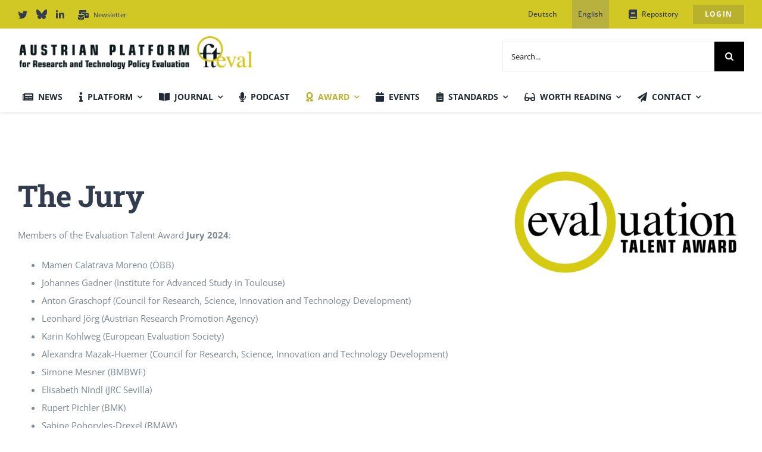

--- FILE ---
content_type: text/html; charset=UTF-8
request_url: https://fteval.at/en/the-jury/
body_size: 26555
content:
<!DOCTYPE html>
<html class="avada-html-layout-wide avada-html-header-position-top" lang="en-US" prefix="og: http://ogp.me/ns# fb: http://ogp.me/ns/fb#">
<head>
	<meta http-equiv="X-UA-Compatible" content="IE=edge" />
	<meta http-equiv="Content-Type" content="text/html; charset=utf-8"/>
	<meta name="viewport" content="width=device-width, initial-scale=1" />
	<meta name='robots' content='index, follow, max-image-preview:large, max-snippet:-1, max-video-preview:-1' />
	<style>img:is([sizes="auto" i], [sizes^="auto," i]) { contain-intrinsic-size: 3000px 1500px }</style>
	
	<!-- This site is optimized with the Yoast SEO plugin v26.0 - https://yoast.com/wordpress/plugins/seo/ -->
	<title>The Jury - fteval</title>
	<link rel="canonical" href="https://fteval.at/en/the-jury/" />
	<meta property="og:locale" content="en_US" />
	<meta property="og:type" content="article" />
	<meta property="og:title" content="The Jury - fteval" />
	<meta property="og:url" content="https://fteval.at/en/the-jury/" />
	<meta property="og:site_name" content="fteval" />
	<meta property="article:modified_time" content="2023-12-18T08:13:10+00:00" />
	<meta property="og:image" content="https://fteval.at/wp-content/uploads/2022/07/ywljxmutpi-400x190.png" />
	<meta name="twitter:card" content="summary_large_image" />
	<meta name="twitter:label1" content="Est. reading time" />
	<meta name="twitter:data1" content="1 minute" />
	<script type="application/ld+json" class="yoast-schema-graph">{"@context":"https://schema.org","@graph":[{"@type":"WebPage","@id":"https://fteval.at/en/the-jury/","url":"https://fteval.at/en/the-jury/","name":"The Jury - fteval","isPartOf":{"@id":"https://fteval.at/en/#website"},"primaryImageOfPage":{"@id":"https://fteval.at/en/the-jury/#primaryimage"},"image":{"@id":"https://fteval.at/en/the-jury/#primaryimage"},"thumbnailUrl":"https://fteval.at/wp-content/uploads/2022/07/ywljxmutpi-400x190.png","datePublished":"2022-07-19T09:18:49+00:00","dateModified":"2023-12-18T08:13:10+00:00","breadcrumb":{"@id":"https://fteval.at/en/the-jury/#breadcrumb"},"inLanguage":"en-US","potentialAction":[{"@type":"ReadAction","target":["https://fteval.at/en/the-jury/"]}]},{"@type":"ImageObject","inLanguage":"en-US","@id":"https://fteval.at/en/the-jury/#primaryimage","url":"https://fteval.at/wp-content/uploads/2022/07/ywljxmutpi-400x190.png","contentUrl":"https://fteval.at/wp-content/uploads/2022/07/ywljxmutpi-400x190.png"},{"@type":"BreadcrumbList","@id":"https://fteval.at/en/the-jury/#breadcrumb","itemListElement":[{"@type":"ListItem","position":1,"name":"Home","item":"https://fteval.at/en/"},{"@type":"ListItem","position":2,"name":"The Jury"}]},{"@type":"WebSite","@id":"https://fteval.at/en/#website","url":"https://fteval.at/en/","name":"fteval","description":"Austrian Platform for Research and Technology Policy Evaluation","potentialAction":[{"@type":"SearchAction","target":{"@type":"EntryPoint","urlTemplate":"https://fteval.at/en/?s={search_term_string}"},"query-input":{"@type":"PropertyValueSpecification","valueRequired":true,"valueName":"search_term_string"}}],"inLanguage":"en-US"}]}</script>
	<!-- / Yoast SEO plugin. -->


<link rel="alternate" type="application/rss+xml" title="fteval &raquo; Feed" href="https://fteval.at/en/feed/" />
<link rel="alternate" type="text/calendar" title="fteval &raquo; iCal Feed" href="https://fteval.at/en/events/?ical=1" />
		
		
		
									<meta name="description" content="The JuryMembers of the Evaluation Talent Award Jury 2024: 	Mamen Calatrava Moreno (ÖBB) 	Johannes Gadner (Institute for Advanced Study in Toulouse) 	Anton Graschopf (Council for Research, Science, Innovation and Technology Development) 	Leonhard Jörg (Austrian Research Promotion Agency) 	Karin Kohlweg (European Evaluation Society) 	Alexandra Mazak-Huemer (Council for Research,"/>
				
		<meta property="og:locale" content="en_US"/>
		<meta property="og:type" content="article"/>
		<meta property="og:site_name" content="fteval"/>
		<meta property="og:title" content="The Jury - fteval"/>
				<meta property="og:description" content="The JuryMembers of the Evaluation Talent Award Jury 2024: 	Mamen Calatrava Moreno (ÖBB) 	Johannes Gadner (Institute for Advanced Study in Toulouse) 	Anton Graschopf (Council for Research, Science, Innovation and Technology Development) 	Leonhard Jörg (Austrian Research Promotion Agency) 	Karin Kohlweg (European Evaluation Society) 	Alexandra Mazak-Huemer (Council for Research,"/>
				<meta property="og:url" content="https://fteval.at/en/the-jury/"/>
													<meta property="article:modified_time" content="2023-12-18T08:13:10+01:00"/>
											<meta property="og:image" content="https://fteval.at/wp-content/uploads/2022/10/logo-fteval-engl-72dpi-1.jpg"/>
		<meta property="og:image:width" content="810"/>
		<meta property="og:image:height" content="130"/>
		<meta property="og:image:type" content="image/jpeg"/>
						<style id="content-control-block-styles">
			@media (max-width: 640px) {
	.cc-hide-on-mobile {
		display: none !important;
	}
}
@media (min-width: 641px) and (max-width: 920px) {
	.cc-hide-on-tablet {
		display: none !important;
	}
}
@media (min-width: 921px) and (max-width: 1440px) {
	.cc-hide-on-desktop {
		display: none !important;
	}
}		</style>
		<style id='pdfemb-pdf-embedder-viewer-style-inline-css' type='text/css'>
.wp-block-pdfemb-pdf-embedder-viewer{max-width:none}

</style>
<style id='filebird-block-filebird-gallery-style-inline-css' type='text/css'>
ul.filebird-block-filebird-gallery{margin:auto!important;padding:0!important;width:100%}ul.filebird-block-filebird-gallery.layout-grid{display:grid;grid-gap:20px;align-items:stretch;grid-template-columns:repeat(var(--columns),1fr);justify-items:stretch}ul.filebird-block-filebird-gallery.layout-grid li img{border:1px solid #ccc;box-shadow:2px 2px 6px 0 rgba(0,0,0,.3);height:100%;max-width:100%;-o-object-fit:cover;object-fit:cover;width:100%}ul.filebird-block-filebird-gallery.layout-masonry{-moz-column-count:var(--columns);-moz-column-gap:var(--space);column-gap:var(--space);-moz-column-width:var(--min-width);columns:var(--min-width) var(--columns);display:block;overflow:auto}ul.filebird-block-filebird-gallery.layout-masonry li{margin-bottom:var(--space)}ul.filebird-block-filebird-gallery li{list-style:none}ul.filebird-block-filebird-gallery li figure{height:100%;margin:0;padding:0;position:relative;width:100%}ul.filebird-block-filebird-gallery li figure figcaption{background:linear-gradient(0deg,rgba(0,0,0,.7),rgba(0,0,0,.3) 70%,transparent);bottom:0;box-sizing:border-box;color:#fff;font-size:.8em;margin:0;max-height:100%;overflow:auto;padding:3em .77em .7em;position:absolute;text-align:center;width:100%;z-index:2}ul.filebird-block-filebird-gallery li figure figcaption a{color:inherit}

</style>
<link rel='stylesheet' id='content-control-block-styles-css' href='https://fteval.at/wp-content/plugins/content-control/dist/style-block-editor.css?ver=2.6.5' type='text/css' media='all' />
<link rel='stylesheet' id='fteval-css' href='https://fteval.at/wp-content/plugins/fteval/public/css/fteval-public.css?ver=1.0.0' type='text/css' media='all' />
<link rel='stylesheet' id='leaflet-css-css' href='https://fteval.at/wp-content/plugins/meow-lightbox/app/style.min.css?ver=1758704467' type='text/css' media='all' />
<link rel='stylesheet' id='rtec_styles-css' href='https://fteval.at/wp-content/plugins/registrations-for-the-events-calendar/css/rtec-styles.css?ver=2.13.6' type='text/css' media='all' />
<link rel='stylesheet' id='ppress-frontend-css' href='https://fteval.at/wp-content/plugins/wp-user-avatar/assets/css/frontend.min.css?ver=4.16.6' type='text/css' media='all' />
<link rel='stylesheet' id='ppress-flatpickr-css' href='https://fteval.at/wp-content/plugins/wp-user-avatar/assets/flatpickr/flatpickr.min.css?ver=4.16.6' type='text/css' media='all' />
<link rel='stylesheet' id='ppress-select2-css' href='https://fteval.at/wp-content/plugins/wp-user-avatar/assets/select2/select2.min.css?ver=6.8.2' type='text/css' media='all' />
<link rel='stylesheet' id='wpml-menu-item-0-css' href='https://fteval.at/wp-content/plugins/sitepress-multilingual-cms/templates/language-switchers/menu-item/style.min.css?ver=1' type='text/css' media='all' />
<style id='wpml-menu-item-0-inline-css' type='text/css'>
.wpml-ls-slot-19.wpml-ls-current-language, .wpml-ls-slot-19.wpml-ls-current-language a, .wpml-ls-slot-19.wpml-ls-current-language a:visited{background-color:#b8b13f;}
</style>
<link rel='stylesheet' id='sidebar-login-css' href='https://fteval.at/wp-content/plugins/sidebar-login/build/sidebar-login.css?ver=1666105671' type='text/css' media='all' />
<link rel='stylesheet' id='wp_mailjet_form_builder_widget-widget-front-styles-css' href='https://fteval.at/wp-content/plugins/mailjet-for-wordpress/src/widgetformbuilder/css/front-widget.css?ver=6.1.5' type='text/css' media='all' />
<link rel='stylesheet' id='borlabs-cookie-css' href='https://fteval.at/wp-content/cache/borlabs-cookie/borlabs-cookie_1_en.css?ver=2.3.3-20' type='text/css' media='all' />
<link rel='stylesheet' id='child-style-css' href='https://fteval.at/wp-content/themes/fteval/style.css?ver=6.8.2' type='text/css' media='all' />
<link rel='stylesheet' id='fusion-dynamic-css-css' href='https://fteval.at/wp-content/uploads/fusion-styles/4c40ed81b8d7b16a03684a03a3aa7d51.min.css?ver=3.13.3' type='text/css' media='all' />
<script type="text/javascript" id="wpml-cookie-js-extra">
/* <![CDATA[ */
var wpml_cookies = {"wp-wpml_current_language":{"value":"en","expires":1,"path":"\/"}};
var wpml_cookies = {"wp-wpml_current_language":{"value":"en","expires":1,"path":"\/"}};
/* ]]> */
</script>
<script type="text/javascript" src="https://fteval.at/wp-content/plugins/sitepress-multilingual-cms/res/js/cookies/language-cookie.js?ver=481990" id="wpml-cookie-js" defer="defer" data-wp-strategy="defer"></script>
<script type="text/javascript" src="https://fteval.at/wp-includes/js/dist/hooks.min.js?ver=4d63a3d491d11ffd8ac6" id="wp-hooks-js"></script>
<script type="text/javascript" src="https://fteval.at/wp-includes/js/dist/i18n.min.js?ver=5e580eb46a90c2b997e6" id="wp-i18n-js"></script>
<script type="text/javascript" id="wp-i18n-js-after">
/* <![CDATA[ */
wp.i18n.setLocaleData( { 'text direction\u0004ltr': [ 'ltr' ] } );
/* ]]> */
</script>
<script type="text/javascript" src="https://fteval.at/wp-includes/js/jquery/jquery.min.js?ver=3.7.1" id="jquery-core-js"></script>
<script type="text/javascript" src="https://fteval.at/wp-content/plugins/flowpaper-lite-pdf-flipbook/assets/lity/lity.min.js" id="lity-js-js"></script>
<script type="text/javascript" id="mwl-build-js-js-extra">
/* <![CDATA[ */
var mwl_settings = {"api_url":"https:\/\/fteval.at\/en\/wp-json\/meow-lightbox\/v1\/","rest_nonce":"58ae2990bb","plugin_url":"https:\/\/fteval.at\/wp-content\/plugins\/meow-lightbox\/classes\/","settings":{"rtf_slider_fix":false,"engine":"default","backdrop_opacity":85,"theme":"light","orientation":"auto","selector":".entry-content, .gallery, .mgl-gallery, .wp-block-gallery,  .wp-block-image","selector_ahead":false,"deep_linking":false,"deep_linking_slug":"mwl","social_sharing":false,"social_sharing_facebook":true,"social_sharing_twitter":true,"social_sharing_pinterest":true,"separate_galleries":false,"animation_toggle":"none","animation_speed":"normal","low_res_placeholder":false,"wordpress_big_image":false,"right_click_protection":true,"magnification":true,"anti_selector":".blog, .archive, .emoji, .attachment-post-image, .no-lightbox","preloading":false,"download_link":false,"caption_source":"caption","caption_ellipsis":true,"exif":{"title":true,"caption":true,"camera":true,"lens":true,"date":false,"date_timezone":false,"shutter_speed":true,"aperture":true,"focal_length":true,"iso":true,"keywords":false},"slideshow":{"enabled":false,"timer":3000},"map":{"enabled":false}}};
/* ]]> */
</script>
<script type="text/javascript" src="https://fteval.at/wp-content/plugins/meow-lightbox/app/lightbox.js?ver=1758704467" id="mwl-build-js-js"></script>
<script type="text/javascript" src="https://fteval.at/wp-content/plugins/wp-user-avatar/assets/flatpickr/flatpickr.min.js?ver=4.16.6" id="ppress-flatpickr-js"></script>
<script type="text/javascript" src="https://fteval.at/wp-content/plugins/wp-user-avatar/assets/select2/select2.min.js?ver=4.16.6" id="ppress-select2-js"></script>
<link rel="https://api.w.org/" href="https://fteval.at/en/wp-json/" /><link rel="alternate" title="JSON" type="application/json" href="https://fteval.at/en/wp-json/wp/v2/pages/5054" /><link rel="EditURI" type="application/rsd+xml" title="RSD" href="https://fteval.at/xmlrpc.php?rsd" />
<meta name="generator" content="WordPress 6.8.2" />
<link rel='shortlink' href='https://fteval.at/en/?p=5054' />
<link rel="alternate" title="oEmbed (JSON)" type="application/json+oembed" href="https://fteval.at/en/wp-json/oembed/1.0/embed?url=https%3A%2F%2Ffteval.at%2Fen%2Fthe-jury%2F" />
<link rel="alternate" title="oEmbed (XML)" type="text/xml+oembed" href="https://fteval.at/en/wp-json/oembed/1.0/embed?url=https%3A%2F%2Ffteval.at%2Fen%2Fthe-jury%2F&#038;format=xml" />
<meta name="generator" content="WPML ver:4.8.1 stt:1,3;" />
<meta name="tec-api-version" content="v1"><meta name="tec-api-origin" content="https://fteval.at/en/"><link rel="alternate" href="https://fteval.at/en/wp-json/tribe/events/v1/" /><style type="text/css" id="css-fb-visibility">@media screen and (max-width: 640px){.fusion-no-small-visibility{display:none !important;}body .sm-text-align-center{text-align:center !important;}body .sm-text-align-left{text-align:left !important;}body .sm-text-align-right{text-align:right !important;}body .sm-flex-align-center{justify-content:center !important;}body .sm-flex-align-flex-start{justify-content:flex-start !important;}body .sm-flex-align-flex-end{justify-content:flex-end !important;}body .sm-mx-auto{margin-left:auto !important;margin-right:auto !important;}body .sm-ml-auto{margin-left:auto !important;}body .sm-mr-auto{margin-right:auto !important;}body .fusion-absolute-position-small{position:absolute;top:auto;width:100%;}.awb-sticky.awb-sticky-small{ position: sticky; top: var(--awb-sticky-offset,0); }}@media screen and (min-width: 641px) and (max-width: 1024px){.fusion-no-medium-visibility{display:none !important;}body .md-text-align-center{text-align:center !important;}body .md-text-align-left{text-align:left !important;}body .md-text-align-right{text-align:right !important;}body .md-flex-align-center{justify-content:center !important;}body .md-flex-align-flex-start{justify-content:flex-start !important;}body .md-flex-align-flex-end{justify-content:flex-end !important;}body .md-mx-auto{margin-left:auto !important;margin-right:auto !important;}body .md-ml-auto{margin-left:auto !important;}body .md-mr-auto{margin-right:auto !important;}body .fusion-absolute-position-medium{position:absolute;top:auto;width:100%;}.awb-sticky.awb-sticky-medium{ position: sticky; top: var(--awb-sticky-offset,0); }}@media screen and (min-width: 1025px){.fusion-no-large-visibility{display:none !important;}body .lg-text-align-center{text-align:center !important;}body .lg-text-align-left{text-align:left !important;}body .lg-text-align-right{text-align:right !important;}body .lg-flex-align-center{justify-content:center !important;}body .lg-flex-align-flex-start{justify-content:flex-start !important;}body .lg-flex-align-flex-end{justify-content:flex-end !important;}body .lg-mx-auto{margin-left:auto !important;margin-right:auto !important;}body .lg-ml-auto{margin-left:auto !important;}body .lg-mr-auto{margin-right:auto !important;}body .fusion-absolute-position-large{position:absolute;top:auto;width:100%;}.awb-sticky.awb-sticky-large{ position: sticky; top: var(--awb-sticky-offset,0); }}</style><link rel="icon" href="https://fteval.at/wp-content/uploads/2022/06/cropped-fteval-logo-1-32x32.jpg" sizes="32x32" />
<link rel="icon" href="https://fteval.at/wp-content/uploads/2022/06/cropped-fteval-logo-1-192x192.jpg" sizes="192x192" />
<link rel="apple-touch-icon" href="https://fteval.at/wp-content/uploads/2022/06/cropped-fteval-logo-1-180x180.jpg" />
<meta name="msapplication-TileImage" content="https://fteval.at/wp-content/uploads/2022/06/cropped-fteval-logo-1-270x270.jpg" />
		<style type="text/css" id="wp-custom-css">
			.show-de, .show-en {
	display:none;
}

.search-results section.avada-page-titlebar-wrapper {
    display: none;
}

.search-results main#main {
    padding-top: 20px !important;
}

a.notarget {
    display: none;
}

.tribe-events .tribe-events-c-search__input-control:before {
    right: 0;
}

li#menu-item-5027 a span {
    font-weight: 700 !important;
}

body .fusion-layout-column.fusion_builder_column.fusion-builder-column-2.fusion_builder_column_1_2.\31 _2.fusion-flex-column.fteval-topbar-container {
    width: 80% !important;
}

.fusion-layout-column.fusion_builder_column.fusion-builder-column-3.fusion_builder_column_1_2.\31 _2.fusion-flex-column.fusion-flex-align-self-flex-end.fteval-topbar-container {
    width: 20% !important;
}

iframe.mj-w-res-iframe {
    min-height: 700px;
}

.fteval-topbar-container .fusion-menu-element-wrapper.collapse-enabled {
    justify-content: flex-end;
}

.avada-menu-mobile-menu-trigger {
    color: #a7a025 !important;
}

.lang-de .show-de {
	display:block;
}

.lang-en .show-en {
	display:block;
}


div#flowpaper-logo-bottom {
    display: none !important;
}

button.avada-menu-mobile-menu-trigger.no-text inner {
    color: var(--awb-color4) !important;
}

span.fusion-toggle-heading {
    color: var(--awb-custom_color_1);
}

a.borlabs-cookie-preference {
    color: var(--awb-color7);
    font-weight: bold;
}

#tribe-events-content a, .tribe-events-event-meta a {
    text-decoration: none !important;
    color: #cec637 !important;
    border-bottom: 0;
}

.fusion-sharing-box.fusion-theme-sharing-box.fusion-single-sharing-box {
    display: none;
}

.fusion-login-avatar {
    display: none !important;
}

.fteval-external-link-overlay {
    position: absolute;
    top: 5px;
    right: 5px;
    z-index: 1;
}

p.ctf-tweet-text {
    font-size: 13px;
}

.ctf-header.ctf-no-bio {
    margin-bottom: 15px !important;
}

.fteval-members-list img {
    max-height: 150px;
    width: auto;
}

.fteval-member-slider-item img {
    max-height: 75px;
	width: auto;
}

.pdf-wrapper iframe.flowpaper-class {
    min-height: 85vh;
}

.fusion-events-featured-image {
    display: none;
}

.fteval-margin-submenus .sub-menu a {
    padding-left: 55px !important;
}

.video-shortcode {
    margin: 45px 0;
}

.fusion-menu-element-wrapper .fusion-megamenu-wrapper .fusion-megamenu-holder .fusion-megamenu .fusion-megamenu-submenu .fusion-megamenu-title {
    padding: 0 20px 15px;
}



body.fusion-body .fusion-menu-element-wrapper[data-count="2"]:not(.collapse-enabled) .fusion-menu-element-list ul, .fusion-body .fusion-menu-element-wrapper[data-count="2"]:not(.collapse-enabled) .custom-menu-search-dropdown .fusion-menu-searchform-dropdown .fusion-search-form-content, .fusion-body .fusion-menu-element-wrapper[data-count="2"]:not(.collapse-enabled) .fusion-menu-element-list .fusion-megamenu-wrapper {
    box-shadow: 1px 1px 3px #87878747;
}

body.fusion-body .fusion-menu-element-wrapper[data-count="2"]:not(.collapse-enabled) .fusion-menu-element-list ul ul {
    box-shadow: none;
}

div#fteval-members-list div {
    text-align: center;
}

.hide-not-logged-in {
    display: none;
}

.logged-in .hide-not-logged-in {
	display:block;
}

.hide-not-logged-in-menu {
    display: none !important;
}

.logged-in .hide-not-logged-in-menu {
	display:flex !important;
}

.post-type-archive-mitglied main#main {
    padding-top: 0;
}

.tribe-events-address .tribe-address .tribe-country-name, .tribe-events-address .tribe-address .tribe-delimiter, .tribe-events-address .tribe-address .tribe-events-abbr, .tribe-events-address .tribe-address .tribe-postal-code, .tribe-events-address .tribe-address .tribe-region {
    padding-right: 0;
}
ul.tribe-events-c-view-selector__list {
    display: none !important;
}

.mj-embedded.mj-embed-shadow.mj-vertical {
    width: 100%;
}

li#menu-item-5024 span {
    font-weight: bold !important;
}

form.pas-form {
    box-shadow: none !important;
}

.rtec-checkbox-option-wrap {
    display: flex;
    align-items: start;
}

.rtec-checkbox-option-wrap input {
	margin-top:10px;
}

.rtec-input-wrapper a {
    margin-left: 25px;
}		</style>
				<script type="text/javascript">
			var doc = document.documentElement;
			doc.setAttribute( 'data-useragent', navigator.userAgent );
		</script>
		
	</head>

<body class="wp-singular page-template-default page page-id-5054 wp-theme-Avada wp-child-theme-fteval tribe-no-js page-template-avada-child lang-en fusion-image-hovers fusion-pagination-sizing fusion-button_type-flat fusion-button_span-yes fusion-button_gradient-linear avada-image-rollover-circle-no avada-image-rollover-yes avada-image-rollover-direction-fade fusion-body ltr fusion-sticky-header no-tablet-sticky-header no-mobile-sticky-header fusion-disable-outline fusion-sub-menu-fade mobile-logo-pos-left layout-wide-mode avada-has-boxed-modal-shadow-none layout-scroll-offset-full avada-has-zero-margin-offset-top fusion-top-header menu-text-align-center mobile-menu-design-modern fusion-hide-pagination-text fusion-header-layout-v3 avada-responsive avada-footer-fx-none avada-menu-highlight-style-bar fusion-search-form-classic fusion-main-menu-search-dropdown fusion-avatar-square avada-dropdown-styles avada-blog-layout-large avada-blog-archive-layout-grid avada-ec-not-100-width avada-ec-meta-layout-sidebar avada-header-shadow-no avada-menu-icon-position-left avada-has-megamenu-shadow avada-has-mainmenu-dropdown-divider avada-has-pagetitle-bg-full avada-has-100-footer avada-has-titlebar-hide avada-has-footer-widget-bg-image avada-header-border-color-full-transparent avada-social-full-transparent avada-has-transparent-timeline_color avada-has-pagination-padding avada-flyout-menu-direction-top avada-ec-views-v2" data-awb-post-id="5054"><script type="application/javascript" id="mwl-data-script">
var mwl_data = {"8118":{"success":true,"file":"https:\/\/fteval.at\/wp-content\/uploads\/2025\/07\/J57-RE24Proceedings.png","file_srcset":"https:\/\/fteval.at\/wp-content\/uploads\/2025\/07\/J57-RE24Proceedings-66x93.png 66w, https:\/\/fteval.at\/wp-content\/uploads\/2025\/07\/J57-RE24Proceedings-200x283.png 200w, https:\/\/fteval.at\/wp-content\/uploads\/2025\/07\/J57-RE24Proceedings-212x300.png 212w, https:\/\/fteval.at\/wp-content\/uploads\/2025\/07\/J57-RE24Proceedings-320x453.png 320w, https:\/\/fteval.at\/wp-content\/uploads\/2025\/07\/J57-RE24Proceedings-400x566.png 400w, https:\/\/fteval.at\/wp-content\/uploads\/2025\/07\/J57-RE24Proceedings.png 595w","file_sizes":"(max-width: 595px) 100vw, 595px","dimension":{"width":595,"height":842},"download_link":"https:\/\/fteval.at\/wp-content\/uploads\/2025\/07\/J57-RE24Proceedings.png","data":{"id":8118,"title":"J57-RE24Proceedings","caption":"","description":"","alt_text":"","gps":"N\/A","copyright":"N\/A","camera":"N\/A","date":"","lens":"N\/A","aperture":"N\/A","focal_length":"N\/A","iso":"N\/A","shutter_speed":"N\/A","keywords":"N\/A"}},"5069":{"success":true,"file":"https:\/\/fteval.at\/wp-content\/uploads\/2022\/07\/ywljxmutpi.png","file_srcset":"https:\/\/fteval.at\/wp-content\/uploads\/2022\/07\/ywljxmutpi-200x95.png 200w, https:\/\/fteval.at\/wp-content\/uploads\/2022\/07\/ywljxmutpi-300x142.png 300w, https:\/\/fteval.at\/wp-content\/uploads\/2022\/07\/ywljxmutpi-400x190.png 400w, https:\/\/fteval.at\/wp-content\/uploads\/2022\/07\/ywljxmutpi-600x284.png 600w, https:\/\/fteval.at\/wp-content\/uploads\/2022\/07\/ywljxmutpi-768x364.png 768w, https:\/\/fteval.at\/wp-content\/uploads\/2022\/07\/ywljxmutpi-800x379.png 800w, https:\/\/fteval.at\/wp-content\/uploads\/2022\/07\/ywljxmutpi-1024x486.png 1024w, https:\/\/fteval.at\/wp-content\/uploads\/2022\/07\/ywljxmutpi.png 1160w","file_sizes":"(max-width: 1160px) 100vw, 1160px","dimension":{"width":1160,"height":550},"download_link":"https:\/\/fteval.at\/wp-content\/uploads\/2022\/07\/ywljxmutpi.png","data":{"id":5069,"title":"ywljxmutpi","caption":"","description":"","alt_text":"","gps":"N\/A","copyright":"N\/A","camera":"N\/A","date":"","lens":"N\/A","aperture":"N\/A","focal_length":"N\/A","iso":"N\/A","shutter_speed":"N\/A","keywords":"N\/A"}}};
</script>

		<a class="skip-link screen-reader-text" href="#content">Skip to content</a>

	<div id="boxed-wrapper">
		
		<div id="wrapper" class="fusion-wrapper">
			<div id="home" style="position:relative;top:-1px;"></div>
												<div class="fusion-tb-header"><div class="fusion-fullwidth fullwidth-box fusion-builder-row-1 fusion-flex-container has-pattern-background has-mask-background nonhundred-percent-fullwidth non-hundred-percent-height-scrolling fusion-no-small-visibility fusion-custom-z-index" style="--link_hover_color: hsla(var(--awb-color1-h),var(--awb-color1-s),var(--awb-color1-l),calc( var(--awb-color1-a) - 20% ));--link_color: var(--awb-color1);--awb-border-radius-top-left:0px;--awb-border-radius-top-right:0px;--awb-border-radius-bottom-right:0px;--awb-border-radius-bottom-left:0px;--awb-z-index:100;--awb-min-height:40px;--awb-background-color:var(--awb-custom_color_1);--awb-flex-wrap:wrap;" ><div class="fusion-builder-row fusion-row fusion-flex-align-items-center fusion-flex-content-wrap" style="max-width:calc( 1280px + 0px );margin-left: calc(-0px / 2 );margin-right: calc(-0px / 2 );"><div class="fusion-layout-column fusion_builder_column fusion-builder-column-0 fusion_builder_column_1_4 1_4 fusion-flex-column" style="--awb-bg-size:cover;--awb-width-large:25%;--awb-margin-top-large:2px;--awb-spacing-right-large:0px;--awb-margin-bottom-large:0px;--awb-spacing-left-large:0px;--awb-width-medium:33.333333333333%;--awb-order-medium:0;--awb-spacing-right-medium:0px;--awb-spacing-left-medium:0px;--awb-width-small:100%;--awb-order-small:0;--awb-spacing-right-small:0px;--awb-spacing-left-small:0px;"><div class="fusion-column-wrapper fusion-column-has-shadow fusion-flex-justify-content-center fusion-content-layout-column"><nav class="awb-menu awb-menu_row awb-menu_em-hover mobile-mode-collapse-to-button awb-menu_icons-left awb-menu_dc-yes mobile-trigger-fullwidth-off awb-menu_mobile-toggle awb-menu_indent-left mobile-size-full-absolute loading mega-menu-loading awb-menu_desktop awb-menu_dropdown awb-menu_expand-right awb-menu_transition-fade" style="--awb-font-size:11px;--awb-text-transform:none;--awb-gap:15px;--awb-color:var(--awb-color7);--awb-active-color:hsla(var(--awb-color8-h),var(--awb-color8-s),var(--awb-color8-l),calc(var(--awb-color8-a) - 20%));--awb-submenu-text-transform:none;--awb-icons-color:var(--awb-color7);--awb-icons-hover-color:hsla(var(--awb-color8-h),var(--awb-color8-s),var(--awb-color8-l),calc(var(--awb-color8-a) - 20%));--awb-main-justify-content:flex-start;--awb-mobile-justify:flex-start;--awb-mobile-caret-left:auto;--awb-mobile-caret-right:0;--awb-fusion-font-family-typography:&quot;Open Sans&quot;;--awb-fusion-font-style-typography:normal;--awb-fusion-font-weight-typography:400;--awb-fusion-font-family-submenu-typography:inherit;--awb-fusion-font-style-submenu-typography:normal;--awb-fusion-font-weight-submenu-typography:400;--awb-fusion-font-family-mobile-typography:inherit;--awb-fusion-font-style-mobile-typography:normal;--awb-fusion-font-weight-mobile-typography:400;" aria-label="Top Secondary Menu - Englisch" data-breakpoint="0" data-count="0" data-transition-type="fade" data-transition-time="300" data-expand="right"><ul id="menu-top-secondary-menu-englisch" class="fusion-menu awb-menu__main-ul awb-menu__main-ul_row"><li  id="menu-item-5700"  class="menu-item menu-item-type-custom menu-item-object-custom menu-item-5700 awb-menu__li awb-menu__main-li awb-menu__main-li_regular"  data-item-id="5700"><span class="awb-menu__main-background-default awb-menu__main-background-default_fade"></span><span class="awb-menu__main-background-active awb-menu__main-background-active_fade"></span><a  target="_blank" rel="noopener noreferrer" href="https://twitter.com/fteval" class="awb-menu__main-a awb-menu__main-a_regular awb-menu__main-a_icon-only fusion-flex-link"><span class="awb-menu__i awb-menu__i_main fusion-megamenu-icon"><i class="glyphicon fa-twitter fab" aria-hidden="true"></i></span><span class="menu-text"><span class="menu-title menu-title_no-desktop">Twitter</span></span></a></li><li  id="menu-item-8363"  class="menu-item menu-item-type-custom menu-item-object-custom menu-item-8363 awb-menu__li awb-menu__main-li awb-menu__main-li_regular"  data-item-id="8363"><span class="awb-menu__main-background-default awb-menu__main-background-default_fade"></span><span class="awb-menu__main-background-active awb-menu__main-background-active_fade"></span><a  target="_blank" rel="noopener noreferrer" href="https://bsky.app/profile/fteval.bsky.social" class="awb-menu__main-a awb-menu__main-a_regular awb-menu__main-a_icon-only fusion-flex-link"><span class="awb-menu__i awb-menu__i_main fusion-megamenu-icon fusion-megamenu-image"><img class="lazyload" decoding="async" src="data:image/svg+xml,%3Csvg%20xmlns%3D%27http%3A%2F%2Fwww.w3.org%2F2000%2Fsvg%27%20width%3D%27459%27%20height%3D%27403%27%20viewBox%3D%270%200%20459%20403%27%3E%3Crect%20width%3D%27459%27%20height%3D%27403%27%20fill-opacity%3D%220%22%2F%3E%3C%2Fsvg%3E" data-orig-src="https://fteval.at/wp-content/uploads/2025/11/bsky2.png" alt="" title="bsky2"></span><span class="menu-text"><span class="menu-title menu-title_no-desktop">Bluesky</span></span></a></li><li  id="menu-item-5701"  class="menu-item menu-item-type-custom menu-item-object-custom menu-item-5701 awb-menu__li awb-menu__main-li awb-menu__main-li_regular"  data-item-id="5701"><span class="awb-menu__main-background-default awb-menu__main-background-default_fade"></span><span class="awb-menu__main-background-active awb-menu__main-background-active_fade"></span><a  target="_blank" rel="noopener noreferrer" href="https://www.linkedin.com/groups/12519162/" class="awb-menu__main-a awb-menu__main-a_regular awb-menu__main-a_icon-only fusion-flex-link"><span class="awb-menu__i awb-menu__i_main fusion-megamenu-icon"><i class="glyphicon fa-linkedin-in fab" aria-hidden="true"></i></span><span class="menu-text"><span class="menu-title menu-title_no-desktop">LinkedIn</span></span></a></li><li  id="menu-item-5929"  class="menu-item menu-item-type-post_type menu-item-object-page menu-item-5929 awb-menu__li awb-menu__main-li awb-menu__main-li_regular"  data-item-id="5929"><span class="awb-menu__main-background-default awb-menu__main-background-default_fade"></span><span class="awb-menu__main-background-active awb-menu__main-background-active_fade"></span><a  href="https://fteval.at/en/newsletter/" class="awb-menu__main-a awb-menu__main-a_regular fusion-flex-link"><span class="awb-menu__i awb-menu__i_main fusion-megamenu-icon"><i class="glyphicon fa-mail-bulk fas" aria-hidden="true"></i></span><span class="menu-text">Newsletter</span></a></li></ul></nav></div></div><div class="fusion-layout-column fusion_builder_column fusion-builder-column-1 fusion_builder_column_3_4 3_4 fusion-flex-column fusion-flex-align-self-flex-end fusion-no-small-visibility" style="--awb-bg-size:cover;--awb-width-large:75%;--awb-margin-top-large:0px;--awb-spacing-right-large:0px;--awb-margin-bottom-large:0px;--awb-spacing-left-large:0px;--awb-width-medium:66.666666666667%;--awb-order-medium:0;--awb-spacing-right-medium:0px;--awb-spacing-left-medium:0px;--awb-width-small:100%;--awb-order-small:1;--awb-spacing-right-small:0px;--awb-spacing-left-small:0px;"><div class="fusion-column-wrapper fusion-column-has-shadow fusion-flex-justify-content-flex-end fusion-content-layout-column fusion-content-nowrap"><nav class="awb-menu awb-menu_row awb-menu_em-hover mobile-mode-collapse-to-button awb-menu_icons-left awb-menu_dc-yes mobile-trigger-fullwidth-off awb-menu_mobile-toggle awb-menu_indent-left mobile-size-full-absolute loading mega-menu-loading awb-menu_desktop awb-menu_dropdown awb-menu_expand-right awb-menu_transition-fade" style="--awb-font-size:12px;--awb-gap:15px;--awb-justify-content:flex-end;--awb-items-padding-right:10px;--awb-items-padding-left:10px;--awb-color:var(--awb-color7);--awb-active-color:var(--awb-color8);--awb-submenu-color:var(--awb-color8);--awb-submenu-bg:var(--awb-custom_color_1);--awb-submenu-active-bg:var(--awb-color8);--awb-submenu-active-color:var(--awb-color8);--awb-icons-color:var(--awb-color7);--awb-icons-hover-color:var(--awb-color8);--awb-main-justify-content:flex-start;--awb-mobile-justify:flex-start;--awb-mobile-caret-left:auto;--awb-mobile-caret-right:0;--awb-fusion-font-family-typography:&quot;Open Sans&quot;;--awb-fusion-font-style-typography:normal;--awb-fusion-font-weight-typography:500;--awb-fusion-font-family-submenu-typography:inherit;--awb-fusion-font-style-submenu-typography:normal;--awb-fusion-font-weight-submenu-typography:400;--awb-fusion-font-family-mobile-typography:inherit;--awb-fusion-font-style-mobile-typography:normal;--awb-fusion-font-weight-mobile-typography:400;" aria-label="Top Login - Englisch" data-breakpoint="1100" data-count="1" data-transition-type="fade" data-transition-time="300" data-expand="right"><button type="button" class="awb-menu__m-toggle awb-menu__m-toggle_no-text" aria-expanded="false" aria-controls="menu-top-login"><span class="awb-menu__m-toggle-inner"><span class="collapsed-nav-text"><span class="screen-reader-text">Toggle Navigation</span></span><span class="awb-menu__m-collapse-icon awb-menu__m-collapse-icon_no-text"><span class="awb-menu__m-collapse-icon-open awb-menu__m-collapse-icon-open_no-text fa-bars fas"></span><span class="awb-menu__m-collapse-icon-close awb-menu__m-collapse-icon-close_no-text fa-times fas"></span></span></span></button><ul id="menu-top-login-englisch" class="fusion-menu awb-menu__main-ul awb-menu__main-ul_row"><li  id="menu-item-wpml-ls-19-de"  class="menu-item wpml-ls-slot-19 wpml-ls-item wpml-ls-item-de wpml-ls-menu-item wpml-ls-first-item menu-item-type-wpml_ls_menu_item menu-item-object-wpml_ls_menu_item menu-item-wpml-ls-19-de awb-menu__li awb-menu__main-li awb-menu__main-li_regular"  data-classes="menu-item" data-item-id="wpml-ls-19-de"><span class="awb-menu__main-background-default awb-menu__main-background-default_fade"></span><span class="awb-menu__main-background-active awb-menu__main-background-active_fade"></span><a  title="Switch to Deutsch" href="https://fteval.at/die-jury/" class="awb-menu__main-a awb-menu__main-a_regular wpml-ls-link" aria-label="Switch to Deutsch" role="menuitem"><span class="menu-text"><span class="wpml-ls-display">Deutsch</span></span></a></li><li  id="menu-item-wpml-ls-19-en"  class="menu-item wpml-ls-slot-19 wpml-ls-item wpml-ls-item-en wpml-ls-current-language wpml-ls-menu-item wpml-ls-last-item menu-item-type-wpml_ls_menu_item menu-item-object-wpml_ls_menu_item menu-item-wpml-ls-19-en awb-menu__li awb-menu__main-li awb-menu__main-li_regular"  data-classes="menu-item" data-item-id="wpml-ls-19-en"><span class="awb-menu__main-background-default awb-menu__main-background-default_fade"></span><span class="awb-menu__main-background-active awb-menu__main-background-active_fade"></span><a  title="Switch to English" href="https://fteval.at/en/the-jury/" class="awb-menu__main-a awb-menu__main-a_regular wpml-ls-link" aria-label="Switch to English" role="menuitem"><span class="menu-text"><span class="wpml-ls-display">English</span></span></a></li><li  id="menu-item-5703"  class="menu-item menu-item-type-custom menu-item-object-custom menu-item-5703 awb-menu__li awb-menu__main-li awb-menu__main-li_regular"  data-item-id="5703"><span class="awb-menu__main-background-default awb-menu__main-background-default_fade"></span><span class="awb-menu__main-background-active awb-menu__main-background-active_fade"></span><a  target="_blank" rel="noopener noreferrer" href="https://repository.fteval.at/" class="awb-menu__main-a awb-menu__main-a_regular fusion-flex-link"><span class="awb-menu__i awb-menu__i_main fusion-megamenu-icon"><i class="glyphicon fa-book fas" aria-hidden="true"></i></span><span class="menu-text">Repository</span></a></li><li  id="menu-item-6223"  class="hide-not-logged-in-menu menu-item menu-item-type-post_type menu-item-object-page menu-item-6223 awb-menu__li awb-menu__main-li awb-menu__main-li_regular"  data-classes="hide-not-logged-in-menu" data-item-id="6223"><span class="awb-menu__main-background-default awb-menu__main-background-default_fade"></span><span class="awb-menu__main-background-active awb-menu__main-background-active_fade"></span><a  href="https://fteval.at/en/edit-profile/" class="awb-menu__main-a awb-menu__main-a_regular fusion-flex-link"><span class="awb-menu__i awb-menu__i_main fusion-megamenu-icon"><i class="glyphicon fa-user fas" aria-hidden="true"></i></span><span class="menu-text">Profile</span></a></li><li  id="menu-item-5705"  class="menu-item menu-item-type-custom menu-item-object-custom menu-item-5705 awb-menu__li awb-menu__main-li awb-menu__li_button"  data-item-id="5705"><a  href="https://fteval.at/en/wp-login.php" class="awb-menu__main-a awb-menu__main-a_button"><span class="menu-text fusion-button button-default button-small">Login</span></a></li></ul></nav></div></div></div></div><div class="fusion-fullwidth fullwidth-box fusion-builder-row-2 fusion-flex-container has-pattern-background has-mask-background fteval-mobile-topbar nonhundred-percent-fullwidth non-hundred-percent-height-scrolling fusion-no-medium-visibility fusion-no-large-visibility fusion-custom-z-index" style="--link_hover_color: hsla(var(--awb-color1-h),var(--awb-color1-s),var(--awb-color1-l),calc( var(--awb-color1-a) - 20% ));--link_color: var(--awb-color1);--awb-border-radius-top-left:0px;--awb-border-radius-top-right:0px;--awb-border-radius-bottom-right:0px;--awb-border-radius-bottom-left:0px;--awb-z-index:100;--awb-min-height:40px;--awb-background-color:var(--awb-custom_color_1);--awb-flex-wrap:wrap;" ><div class="fusion-builder-row fusion-row fusion-flex-align-items-center fusion-flex-content-wrap" style="max-width:calc( 1280px + 0px );margin-left: calc(-0px / 2 );margin-right: calc(-0px / 2 );"><div class="fusion-layout-column fusion_builder_column fusion-builder-column-2 fusion_builder_column_1_2 1_2 fusion-flex-column fteval-topbar-container" style="--awb-bg-size:cover;--awb-width-large:50%;--awb-margin-top-large:2px;--awb-spacing-right-large:0px;--awb-margin-bottom-large:0px;--awb-spacing-left-large:0px;--awb-width-medium:50%;--awb-order-medium:0;--awb-spacing-right-medium:0px;--awb-spacing-left-medium:0px;--awb-width-small:50%;--awb-order-small:0;--awb-spacing-right-small:0px;--awb-spacing-left-small:0px;"><div class="fusion-column-wrapper fusion-column-has-shadow fusion-flex-justify-content-center fusion-content-layout-column"><nav class="awb-menu awb-menu_row awb-menu_em-hover mobile-mode-collapse-to-button awb-menu_icons-left awb-menu_dc-yes mobile-trigger-fullwidth-off awb-menu_mobile-toggle awb-menu_indent-left mobile-size-full-absolute loading mega-menu-loading awb-menu_desktop awb-menu_dropdown awb-menu_expand-right awb-menu_transition-fade" style="--awb-font-size:11px;--awb-text-transform:none;--awb-gap:15px;--awb-color:var(--awb-color7);--awb-active-color:hsla(var(--awb-color8-h),var(--awb-color8-s),var(--awb-color8-l),calc(var(--awb-color8-a) - 20%));--awb-submenu-text-transform:none;--awb-icons-color:var(--awb-color7);--awb-icons-hover-color:hsla(var(--awb-color8-h),var(--awb-color8-s),var(--awb-color8-l),calc(var(--awb-color8-a) - 20%));--awb-main-justify-content:flex-start;--awb-mobile-justify:flex-start;--awb-mobile-caret-left:auto;--awb-mobile-caret-right:0;--awb-fusion-font-family-typography:&quot;Open Sans&quot;;--awb-fusion-font-style-typography:normal;--awb-fusion-font-weight-typography:400;--awb-fusion-font-family-submenu-typography:inherit;--awb-fusion-font-style-submenu-typography:normal;--awb-fusion-font-weight-submenu-typography:400;--awb-fusion-font-family-mobile-typography:inherit;--awb-fusion-font-style-mobile-typography:normal;--awb-fusion-font-weight-mobile-typography:400;" aria-label="Top Secondary Menu - Englisch" data-breakpoint="0" data-count="2" data-transition-type="fade" data-transition-time="300" data-expand="right"><ul id="menu-top-secondary-menu-englisch-1" class="fusion-menu awb-menu__main-ul awb-menu__main-ul_row"><li   class="menu-item menu-item-type-custom menu-item-object-custom menu-item-5700 awb-menu__li awb-menu__main-li awb-menu__main-li_regular"  data-item-id="5700"><span class="awb-menu__main-background-default awb-menu__main-background-default_fade"></span><span class="awb-menu__main-background-active awb-menu__main-background-active_fade"></span><a  target="_blank" rel="noopener noreferrer" href="https://twitter.com/fteval" class="awb-menu__main-a awb-menu__main-a_regular awb-menu__main-a_icon-only fusion-flex-link"><span class="awb-menu__i awb-menu__i_main fusion-megamenu-icon"><i class="glyphicon fa-twitter fab" aria-hidden="true"></i></span><span class="menu-text"><span class="menu-title menu-title_no-desktop">Twitter</span></span></a></li><li   class="menu-item menu-item-type-custom menu-item-object-custom menu-item-8363 awb-menu__li awb-menu__main-li awb-menu__main-li_regular"  data-item-id="8363"><span class="awb-menu__main-background-default awb-menu__main-background-default_fade"></span><span class="awb-menu__main-background-active awb-menu__main-background-active_fade"></span><a  target="_blank" rel="noopener noreferrer" href="https://bsky.app/profile/fteval.bsky.social" class="awb-menu__main-a awb-menu__main-a_regular awb-menu__main-a_icon-only fusion-flex-link"><span class="awb-menu__i awb-menu__i_main fusion-megamenu-icon fusion-megamenu-image"><img class="lazyload" decoding="async" src="data:image/svg+xml,%3Csvg%20xmlns%3D%27http%3A%2F%2Fwww.w3.org%2F2000%2Fsvg%27%20width%3D%27459%27%20height%3D%27403%27%20viewBox%3D%270%200%20459%20403%27%3E%3Crect%20width%3D%27459%27%20height%3D%27403%27%20fill-opacity%3D%220%22%2F%3E%3C%2Fsvg%3E" data-orig-src="https://fteval.at/wp-content/uploads/2025/11/bsky2.png" alt="" title="bsky2"></span><span class="menu-text"><span class="menu-title menu-title_no-desktop">Bluesky</span></span></a></li><li   class="menu-item menu-item-type-custom menu-item-object-custom menu-item-5701 awb-menu__li awb-menu__main-li awb-menu__main-li_regular"  data-item-id="5701"><span class="awb-menu__main-background-default awb-menu__main-background-default_fade"></span><span class="awb-menu__main-background-active awb-menu__main-background-active_fade"></span><a  target="_blank" rel="noopener noreferrer" href="https://www.linkedin.com/groups/12519162/" class="awb-menu__main-a awb-menu__main-a_regular awb-menu__main-a_icon-only fusion-flex-link"><span class="awb-menu__i awb-menu__i_main fusion-megamenu-icon"><i class="glyphicon fa-linkedin-in fab" aria-hidden="true"></i></span><span class="menu-text"><span class="menu-title menu-title_no-desktop">LinkedIn</span></span></a></li><li   class="menu-item menu-item-type-post_type menu-item-object-page menu-item-5929 awb-menu__li awb-menu__main-li awb-menu__main-li_regular"  data-item-id="5929"><span class="awb-menu__main-background-default awb-menu__main-background-default_fade"></span><span class="awb-menu__main-background-active awb-menu__main-background-active_fade"></span><a  href="https://fteval.at/en/newsletter/" class="awb-menu__main-a awb-menu__main-a_regular fusion-flex-link"><span class="awb-menu__i awb-menu__i_main fusion-megamenu-icon"><i class="glyphicon fa-mail-bulk fas" aria-hidden="true"></i></span><span class="menu-text">Newsletter</span></a></li></ul></nav></div></div><div class="fusion-layout-column fusion_builder_column fusion-builder-column-3 fusion_builder_column_1_2 1_2 fusion-flex-column fusion-flex-align-self-flex-end fteval-topbar-container" style="--awb-bg-size:cover;--awb-width-large:50%;--awb-margin-top-large:0px;--awb-spacing-right-large:0px;--awb-margin-bottom-large:0px;--awb-spacing-left-large:0px;--awb-width-medium:50%;--awb-order-medium:0;--awb-spacing-right-medium:0px;--awb-spacing-left-medium:0px;--awb-width-small:50%;--awb-order-small:1;--awb-spacing-right-small:0px;--awb-spacing-left-small:0px;"><div class="fusion-column-wrapper fusion-column-has-shadow fusion-flex-justify-content-flex-end fusion-content-layout-column fusion-content-nowrap"><nav class="awb-menu awb-menu_row awb-menu_em-hover mobile-mode-collapse-to-button awb-menu_icons-left awb-menu_dc-yes mobile-trigger-fullwidth-off awb-menu_mobile-toggle awb-menu_indent-left mobile-size-full-absolute loading mega-menu-loading awb-menu_desktop awb-menu_dropdown awb-menu_expand-right awb-menu_transition-fade" style="--awb-font-size:12px;--awb-gap:15px;--awb-justify-content:flex-end;--awb-items-padding-right:10px;--awb-items-padding-left:10px;--awb-color:var(--awb-color7);--awb-active-color:var(--awb-color8);--awb-submenu-color:var(--awb-color8);--awb-submenu-bg:var(--awb-custom_color_1);--awb-submenu-active-bg:var(--awb-color8);--awb-submenu-active-color:var(--awb-color8);--awb-icons-color:var(--awb-color7);--awb-icons-hover-color:var(--awb-color8);--awb-main-justify-content:flex-start;--awb-mobile-justify:flex-start;--awb-mobile-caret-left:auto;--awb-mobile-caret-right:0;--awb-fusion-font-family-typography:&quot;Open Sans&quot;;--awb-fusion-font-style-typography:normal;--awb-fusion-font-weight-typography:500;--awb-fusion-font-family-submenu-typography:inherit;--awb-fusion-font-style-submenu-typography:normal;--awb-fusion-font-weight-submenu-typography:400;--awb-fusion-font-family-mobile-typography:inherit;--awb-fusion-font-style-mobile-typography:normal;--awb-fusion-font-weight-mobile-typography:400;" aria-label="Top Login - Englisch" data-breakpoint="1024" data-count="3" data-transition-type="fade" data-transition-time="300" data-expand="right"><button type="button" class="awb-menu__m-toggle awb-menu__m-toggle_no-text" aria-expanded="false" aria-controls="menu-top-login"><span class="awb-menu__m-toggle-inner"><span class="collapsed-nav-text"><span class="screen-reader-text">Toggle Navigation</span></span><span class="awb-menu__m-collapse-icon awb-menu__m-collapse-icon_no-text"><span class="awb-menu__m-collapse-icon-open awb-menu__m-collapse-icon-open_no-text fa-angle-down fas"></span><span class="awb-menu__m-collapse-icon-close awb-menu__m-collapse-icon-close_no-text fa-angle-up fas"></span></span></span></button><ul id="menu-top-login-englisch-1" class="fusion-menu awb-menu__main-ul awb-menu__main-ul_row"><li   class="menu-item wpml-ls-slot-19 wpml-ls-item wpml-ls-item-de wpml-ls-menu-item wpml-ls-first-item menu-item-type-wpml_ls_menu_item menu-item-object-wpml_ls_menu_item menu-item-wpml-ls-19-de awb-menu__li awb-menu__main-li awb-menu__main-li_regular"  data-classes="menu-item" data-item-id="wpml-ls-19-de"><span class="awb-menu__main-background-default awb-menu__main-background-default_fade"></span><span class="awb-menu__main-background-active awb-menu__main-background-active_fade"></span><a  title="Switch to Deutsch" href="https://fteval.at/die-jury/" class="awb-menu__main-a awb-menu__main-a_regular wpml-ls-link" aria-label="Switch to Deutsch" role="menuitem"><span class="menu-text"><span class="wpml-ls-display">Deutsch</span></span></a></li><li   class="menu-item wpml-ls-slot-19 wpml-ls-item wpml-ls-item-en wpml-ls-current-language wpml-ls-menu-item wpml-ls-last-item menu-item-type-wpml_ls_menu_item menu-item-object-wpml_ls_menu_item menu-item-wpml-ls-19-en awb-menu__li awb-menu__main-li awb-menu__main-li_regular"  data-classes="menu-item" data-item-id="wpml-ls-19-en"><span class="awb-menu__main-background-default awb-menu__main-background-default_fade"></span><span class="awb-menu__main-background-active awb-menu__main-background-active_fade"></span><a  title="Switch to English" href="https://fteval.at/en/the-jury/" class="awb-menu__main-a awb-menu__main-a_regular wpml-ls-link" aria-label="Switch to English" role="menuitem"><span class="menu-text"><span class="wpml-ls-display">English</span></span></a></li><li   class="menu-item menu-item-type-custom menu-item-object-custom menu-item-5703 awb-menu__li awb-menu__main-li awb-menu__main-li_regular"  data-item-id="5703"><span class="awb-menu__main-background-default awb-menu__main-background-default_fade"></span><span class="awb-menu__main-background-active awb-menu__main-background-active_fade"></span><a  target="_blank" rel="noopener noreferrer" href="https://repository.fteval.at/" class="awb-menu__main-a awb-menu__main-a_regular fusion-flex-link"><span class="awb-menu__i awb-menu__i_main fusion-megamenu-icon"><i class="glyphicon fa-book fas" aria-hidden="true"></i></span><span class="menu-text">Repository</span></a></li><li   class="hide-not-logged-in-menu menu-item menu-item-type-post_type menu-item-object-page menu-item-6223 awb-menu__li awb-menu__main-li awb-menu__main-li_regular"  data-classes="hide-not-logged-in-menu" data-item-id="6223"><span class="awb-menu__main-background-default awb-menu__main-background-default_fade"></span><span class="awb-menu__main-background-active awb-menu__main-background-active_fade"></span><a  href="https://fteval.at/en/edit-profile/" class="awb-menu__main-a awb-menu__main-a_regular fusion-flex-link"><span class="awb-menu__i awb-menu__i_main fusion-megamenu-icon"><i class="glyphicon fa-user fas" aria-hidden="true"></i></span><span class="menu-text">Profile</span></a></li><li   class="menu-item menu-item-type-custom menu-item-object-custom menu-item-5705 awb-menu__li awb-menu__main-li awb-menu__li_button"  data-item-id="5705"><a  href="https://fteval.at/en/wp-login.php" class="awb-menu__main-a awb-menu__main-a_button"><span class="menu-text fusion-button button-default button-small">Login</span></a></li></ul></nav></div></div></div></div><div class="fusion-fullwidth fullwidth-box fusion-builder-row-3 fusion-flex-container nonhundred-percent-fullwidth non-hundred-percent-height-scrolling fusion-no-small-visibility fusion-no-medium-visibility fusion-sticky-container fusion-custom-z-index" style="--awb-border-radius-top-left:0px;--awb-border-radius-top-right:0px;--awb-border-radius-bottom-right:0px;--awb-border-radius-bottom-left:0px;--awb-z-index:99;--awb-padding-top:10px;--awb-padding-bottom:0px;--awb-padding-top-small:15px;--awb-padding-bottom-small:15px;--awb-margin-bottom:0px;--awb-min-height:60px;--awb-background-color:var(--awb-color1);--awb-flex-wrap:wrap;--awb-box-shadow:0px 2px 5px 0px hsla(var(--awb-color8-h),var(--awb-color8-s),var(--awb-color8-l),calc(var(--awb-color8-a) - 90%));" data-transition-offset="0" data-scroll-offset="0" data-sticky-medium-visibility="1" data-sticky-large-visibility="1" ><div class="fusion-builder-row fusion-row fusion-flex-align-items-center fusion-flex-content-wrap" style="max-width:calc( 1280px + 0px );margin-left: calc(-0px / 2 );margin-right: calc(-0px / 2 );"><div class="fusion-layout-column fusion_builder_column fusion-builder-column-4 fusion_builder_column_2_3 2_3 fusion-flex-column fusion-column-inner-bg-wrapper" style="--awb-inner-bg-size:cover;--awb-width-large:66.666666666667%;--awb-margin-top-large:0px;--awb-spacing-right-large:0px;--awb-margin-bottom-large:10px;--awb-spacing-left-large:0px;--awb-width-medium:35%;--awb-order-medium:0;--awb-spacing-right-medium:0px;--awb-spacing-left-medium:0px;--awb-width-small:75%;--awb-order-small:0;--awb-spacing-right-small:0px;--awb-spacing-left-small:0px;"><span class="fusion-column-inner-bg hover-type-none"><a class="fusion-column-anchor" href="https://fteval.at/en/"><span class="fusion-column-inner-bg-image"></span></a></span><div class="fusion-column-wrapper fusion-column-has-shadow fusion-flex-justify-content-flex-start fusion-content-layout-row fusion-content-nowrap"><div class="fusion-image-element" style="--awb-margin-right:10px;--awb-max-width:400px;--awb-caption-title-font-family:var(--h2_typography-font-family);--awb-caption-title-font-weight:var(--h2_typography-font-weight);--awb-caption-title-font-style:var(--h2_typography-font-style);--awb-caption-title-size:var(--h2_typography-font-size);--awb-caption-title-transform:var(--h2_typography-text-transform);--awb-caption-title-line-height:var(--h2_typography-line-height);--awb-caption-title-letter-spacing:var(--h2_typography-letter-spacing);"><span class="has-fusion-standard-logo has-fusion-mobile-logo fusion-imageframe imageframe-none imageframe-1 hover-type-none"><a class="fusion-no-lightbox" href="https://fteval.at/en/" target="_self"><img fetchpriority="high" decoding="async" src="https://fteval.at/wp-content/uploads/2022/10/logo-fteval-engl-72dpi-1.jpg" srcset="https://fteval.at/wp-content/uploads/2022/10/logo-fteval-engl-72dpi-1.jpg 1x, https://fteval.at/wp-content/uploads/2022/10/logo-fteval-engl-72dpi-1.jpg 2x" style="max-height:130px;height:auto;" retina_url="https://fteval.at/wp-content/uploads/2022/10/logo-fteval-engl-72dpi-1.jpg" width="810" height="130" class="img-responsive fusion-standard-logo disable-lazyload" alt="fteval Logo" /><img decoding="async" src="https://fteval.at/wp-content/uploads/2022/06/fteval-logo.jpg" srcset="https://fteval.at/wp-content/uploads/2022/06/fteval-logo.jpg 1x, https://fteval.at/wp-content/uploads/2022/06/fteval-logo.jpg 2x" style="max-height:150px;height:auto;" retina_url="https://fteval.at/wp-content/uploads/2022/06/fteval-logo.jpg" width="233" height="150" class="img-responsive fusion-mobile-logo disable-lazyload" alt="fteval Logo" /></a></span></div></div></div><div class="fusion-layout-column fusion_builder_column fusion-builder-column-5 fusion_builder_column_1_3 1_3 fusion-flex-column fusion-no-small-visibility fusion-no-medium-visibility" style="--awb-bg-size:cover;--awb-width-large:33.333333333333%;--awb-margin-top-large:10px;--awb-spacing-right-large:0px;--awb-margin-bottom-large:10px;--awb-spacing-left-large:0px;--awb-width-medium:100%;--awb-order-medium:0;--awb-spacing-right-medium:0px;--awb-spacing-left-medium:0px;--awb-width-small:100%;--awb-order-small:0;--awb-spacing-right-small:0px;--awb-spacing-left-small:0px;"><div class="fusion-column-wrapper fusion-column-has-shadow fusion-flex-justify-content-flex-start fusion-content-layout-column"><div class="fusion-search-element fusion-search-element-1 fusion-search-form-classic" style="--awb-border-color:var(--awb-color3);">		<form role="search" class="searchform fusion-search-form  fusion-search-form-classic" method="get" action="https://fteval.at/en/">
			<div class="fusion-search-form-content">

				
				<div class="fusion-search-field search-field">
					<label><span class="screen-reader-text">Search for:</span>
													<input type="search" value="" name="s" class="s" placeholder="Search..." required aria-required="true" aria-label="Search..."/>
											</label>
				</div>
				<div class="fusion-search-button search-button">
					<input type="submit" class="fusion-search-submit searchsubmit" aria-label="Search" value="&#xf002;" />
									</div>

				<input type="hidden" name="post_type[]" value="any" /><input type="hidden" name="search_limit_to_post_titles" value="0" /><input type="hidden" name="add_woo_product_skus" value="0" /><input type="hidden" name="fs" value="1" />
			</div>


			
		</form>
		</div></div></div><div class="fusion-layout-column fusion_builder_column fusion-builder-column-6 fusion_builder_column_1_1 1_1 fusion-flex-column" style="--awb-bg-size:cover;--awb-width-large:100%;--awb-margin-top-large:0px;--awb-spacing-right-large:0px;--awb-margin-bottom-large:0px;--awb-spacing-left-large:0px;--awb-width-medium:65%;--awb-order-medium:0;--awb-spacing-right-medium:0px;--awb-spacing-left-medium:0px;--awb-width-small:25%;--awb-order-small:0;--awb-spacing-right-small:0px;--awb-spacing-left-small:0px;"><div class="fusion-column-wrapper fusion-column-has-shadow fusion-flex-justify-content-flex-start fusion-content-layout-row"><nav class="awb-menu awb-menu_row awb-menu_em-hover mobile-mode-collapse-to-button awb-menu_icons-left awb-menu_dc-yes mobile-trigger-fullwidth-off awb-menu_mobile-toggle awb-menu_indent-left mobile-size-full-absolute loading mega-menu-loading awb-menu_desktop awb-menu_arrows-sub awb-menu_dropdown awb-menu_expand-right awb-menu_transition-fade fusion-no-small-visibility fusion-no-medium-visibility" style="--awb-font-size:14px;--awb-text-transform:var(--awb-typography3-text-transform);--awb-gap:20px;--awb-justify-content:space-between;--awb-items-padding-top:5px;--awb-letter-spacing:0em;--awb-active-color:var(--awb-custom_color_3);--awb-active-border-color:var(--awb-custom_color_3);--awb-submenu-bg:var(--awb-color2);--awb-submenu-sep-color:rgba(226,226,226,0);--awb-submenu-active-bg:var(--awb-color1);--awb-submenu-space:15px;--awb-submenu-text-transform:none;--awb-icons-hover-color:var(--awb-custom_color_3);--awb-arrows-size-height:5px;--awb-arrows-size-width:5px;--awb-main-justify-content:flex-start;--awb-mobile-nav-button-align-hor:flex-end;--awb-mobile-active-bg:var(--awb-color4);--awb-mobile-active-color:var(--awb-color1);--awb-mobile-trigger-font-size:40px;--awb-trigger-padding-right:0px;--awb-trigger-padding-left:0px;--awb-mobile-trigger-color:var(--awb-color4);--awb-mobile-trigger-background-color:rgba(255,255,255,0);--awb-mobile-nav-trigger-bottom-margin:15px;--awb-mobile-sep-color:rgba(0,0,0,0);--awb-justify-title:flex-start;--awb-mobile-justify:flex-start;--awb-mobile-caret-left:auto;--awb-mobile-caret-right:0;--awb-box-shadow:0px 5px 0px 0px var(--awb-color4);;--awb-fusion-font-family-typography:&quot;Open Sans&quot;;--awb-fusion-font-style-typography:normal;--awb-fusion-font-weight-typography:700;--awb-fusion-font-family-submenu-typography:inherit;--awb-fusion-font-style-submenu-typography:normal;--awb-fusion-font-weight-submenu-typography:400;--awb-fusion-font-family-mobile-typography:inherit;--awb-fusion-font-style-mobile-typography:normal;--awb-fusion-font-weight-mobile-typography:400;" aria-label="Main Menu EN" data-breakpoint="1200" data-count="4" data-transition-type="center" data-transition-time="300" data-expand="right"><button type="button" class="awb-menu__m-toggle awb-menu__m-toggle_no-text" aria-expanded="false" aria-controls="menu-main-menu"><span class="awb-menu__m-toggle-inner"><span class="collapsed-nav-text"><span class="screen-reader-text">Toggle Navigation</span></span><span class="awb-menu__m-collapse-icon awb-menu__m-collapse-icon_no-text"><span class="awb-menu__m-collapse-icon-open awb-menu__m-collapse-icon-open_no-text university-menu"></span><span class="awb-menu__m-collapse-icon-close awb-menu__m-collapse-icon-close_no-text university-close"></span></span></span></button><ul id="menu-main-menu-en" class="fusion-menu awb-menu__main-ul awb-menu__main-ul_row"><li  id="menu-item-5674"  class="menu-item menu-item-type-post_type menu-item-object-page menu-item-5674 awb-menu__li awb-menu__main-li awb-menu__main-li_regular"  data-item-id="5674"><span class="awb-menu__main-background-default awb-menu__main-background-default_center"></span><span class="awb-menu__main-background-active awb-menu__main-background-active_center"></span><a  href="https://fteval.at/en/news/" class="awb-menu__main-a awb-menu__main-a_regular fusion-flex-link"><span class="awb-menu__i awb-menu__i_main fusion-megamenu-icon"><i class="glyphicon fa-newspaper fas" aria-hidden="true"></i></span><span class="menu-text">News</span></a></li><li  id="menu-item-5675"  class="menu-item menu-item-type-post_type menu-item-object-page menu-item-has-children menu-item-5675 awb-menu__li awb-menu__main-li awb-menu__main-li_regular awb-menu__main-li_with-sub-arrow awb-menu__main-li_with-arrow"  data-item-id="5675"><span class="awb-menu__main-background-default awb-menu__main-background-default_center"></span><span class="awb-menu__main-background-active awb-menu__main-background-active_center"></span><a  href="https://fteval.at/en/plattform/" class="awb-menu__main-a awb-menu__main-a_regular fusion-flex-link"><span class="awb-menu__i awb-menu__i_main fusion-megamenu-icon"><i class="glyphicon fa-info fas" aria-hidden="true"></i></span><span class="menu-text">Platform</span><span class="awb-menu__open-nav-submenu-hover"></span></a><button type="button" aria-label="Open submenu of Platform" aria-expanded="false" class="awb-menu__open-nav-submenu_mobile awb-menu__open-nav-submenu_main"></button><span class="awb-menu__sub-arrow"></span><ul class="awb-menu__sub-ul awb-menu__sub-ul_main"><li  id="menu-item-5676"  class="menu-item menu-item-type-post_type_archive menu-item-object-mitglied menu-item-5676 awb-menu__li awb-menu__sub-li" ><a  href="https://fteval.at/en/mitglieder/" class="awb-menu__sub-a"><span>Members</span></a></li><li  id="menu-item-5677"  class="hide-not-logged-in menu-item menu-item-type-post_type menu-item-object-page menu-item-5677 awb-menu__li awb-menu__sub-li"  data-classes="hide-not-logged-in"><a  href="https://fteval.at/en/internal/" class="awb-menu__sub-a"><span>Internal Documents</span></a></li></ul></li><li  id="menu-item-5678"  class="fteval-margin-submenus menu-item menu-item-type-post_type menu-item-object-page menu-item-has-children menu-item-5678 awb-menu__li awb-menu__main-li awb-menu__main-li_regular awb-menu__main-li_with-sub-arrow awb-menu__main-li_with-arrow fusion-megamenu-menu"  data-classes="fteval-margin-submenus" data-item-id="5678"><span class="awb-menu__main-background-default awb-menu__main-background-default_center"></span><span class="awb-menu__main-background-active awb-menu__main-background-active_center"></span><a  href="https://fteval.at/en/journal/" class="awb-menu__main-a awb-menu__main-a_regular fusion-flex-link"><span class="awb-menu__i awb-menu__i_main fusion-megamenu-icon"><i class="glyphicon fa-book-open fas" aria-hidden="true"></i></span><span class="menu-text">Journal</span><span class="awb-menu__open-nav-submenu-hover"></span></a><button type="button" aria-label="Open submenu of Journal" aria-expanded="false" class="awb-menu__open-nav-submenu_mobile awb-menu__open-nav-submenu_main"></button><span class="awb-menu__sub-arrow"></span><div class="fusion-megamenu-wrapper fusion-columns-2 columns-per-row-2 columns-2 col-span-12 fusion-megamenu-fullwidth"><div class="row"><div class="fusion-megamenu-holder lazyload" style="width:1280px;" data-width="1280px"><ul class="fusion-megamenu"><li  id="menu-item-5679"  class="menu-item menu-item-type-custom menu-item-object-custom menu-item-has-children menu-item-5679 awb-menu__li fusion-megamenu-submenu fusion-megamenu-columns-2 col-lg-6 col-md-6 col-sm-6" ><div class='fusion-megamenu-title'><span class="awb-justify-title">Journal Information</span></div><ul class="sub-menu deep-level"><li  id="menu-item-8051"  class="menu-item menu-item-type-post_type menu-item-object-page menu-item-8051 awb-menu__li" ><a  href="https://fteval.at/en/aimsscope/" class="awb-menu__sub-a"><span><span class="fusion-megamenu-bullet"></span>Scope &amp; Information</span></a></li><li  id="menu-item-5680"  class="menu-item menu-item-type-post_type menu-item-object-page menu-item-5680 awb-menu__li" ><a  href="https://fteval.at/en/for-authors/" class="awb-menu__sub-a"><span><span class="fusion-megamenu-bullet"></span>For Authors</span></a></li><li  id="menu-item-8032"  class="menu-item menu-item-type-post_type menu-item-object-page menu-item-8032 awb-menu__li" ><a  href="https://fteval.at/en/editorial-board/" class="awb-menu__sub-a"><span><span class="fusion-megamenu-bullet"></span>Editorial Board</span></a></li><li  id="menu-item-8056"  class="menu-item menu-item-type-post_type menu-item-object-page menu-item-8056 awb-menu__li" ><a  href="https://fteval.at/en/peer-review-policy/" class="awb-menu__sub-a"><span><span class="fusion-megamenu-bullet"></span>Peer Review Policy</span></a></li><li  id="menu-item-5681"  class="menu-item menu-item-type-post_type_archive menu-item-object-journal menu-item-5681 awb-menu__li" ><a  href="https://fteval.at/en/journal-archiv/" class="awb-menu__sub-a"><span><span class="fusion-megamenu-bullet"></span>Journal Archives</span></a></li><li  id="menu-item-5944"  class="menu-item menu-item-type-post_type menu-item-object-page menu-item-5944 awb-menu__li" ><a  href="https://fteval.at/en/subscribe/" class="awb-menu__sub-a"><span><span class="fusion-megamenu-bullet"></span>Journal Subscription</span></a></li></ul></li><li  id="menu-item-5682"  class="menu-item menu-item-type-custom menu-item-object-custom menu-item-5682 awb-menu__li fusion-megamenu-submenu fusion-megamenu-columns-2 col-lg-6 col-md-6 col-sm-6" ><div class='fusion-megamenu-title'><span class="awb-justify-title">Current Issue</span></div><div class="fusion-megamenu-widgets-container second-level-widget"><div id="media_image-11" class="widget widget_media_image" style="border-style: solid;border-color:transparent;border-width:0px;"><a href="https://fteval.at/journal/"><img decoding="async" width="212" height="300" src="https://fteval.at/wp-content/uploads/2025/07/J57-RE24Proceedings-212x300.png" class="image wp-image-8118  attachment-medium size-medium lazyload" alt="" style="max-width: 100%; height: auto;" srcset="data:image/svg+xml,%3Csvg%20xmlns%3D%27http%3A%2F%2Fwww.w3.org%2F2000%2Fsvg%27%20width%3D%27595%27%20height%3D%27842%27%20viewBox%3D%270%200%20595%20842%27%3E%3Crect%20width%3D%27595%27%20height%3D%27842%27%20fill-opacity%3D%220%22%2F%3E%3C%2Fsvg%3E" data-mwl-img-id="8118" data-orig-src="https://fteval.at/wp-content/uploads/2025/07/J57-RE24Proceedings-212x300.png" data-srcset="https://fteval.at/wp-content/uploads/2025/07/J57-RE24Proceedings-66x93.png 66w, https://fteval.at/wp-content/uploads/2025/07/J57-RE24Proceedings-200x283.png 200w, https://fteval.at/wp-content/uploads/2025/07/J57-RE24Proceedings-212x300.png 212w, https://fteval.at/wp-content/uploads/2025/07/J57-RE24Proceedings-320x453.png 320w, https://fteval.at/wp-content/uploads/2025/07/J57-RE24Proceedings-400x566.png 400w, https://fteval.at/wp-content/uploads/2025/07/J57-RE24Proceedings.png 595w" data-sizes="auto" /></a></div></div></li></ul></div><div style="clear:both;"></div></div></div></li><li  id="menu-item-6246"  class="menu-item menu-item-type-post_type_archive menu-item-object-podcast menu-item-6246 awb-menu__li awb-menu__main-li awb-menu__main-li_regular"  data-item-id="6246"><span class="awb-menu__main-background-default awb-menu__main-background-default_center"></span><span class="awb-menu__main-background-active awb-menu__main-background-active_center"></span><a  href="https://fteval.at/en/podcast/" class="awb-menu__main-a awb-menu__main-a_regular fusion-flex-link"><span class="awb-menu__i awb-menu__i_main fusion-megamenu-icon"><i class="glyphicon fa-microphone fas" aria-hidden="true"></i></span><span class="menu-text">PODCAST</span></a></li><li  id="menu-item-5685"  class="menu-item menu-item-type-post_type menu-item-object-page current-menu-ancestor current-menu-parent current_page_parent current_page_ancestor menu-item-has-children menu-item-5685 awb-menu__li awb-menu__main-li awb-menu__main-li_regular awb-menu__main-li_with-sub-arrow awb-menu__main-li_with-arrow"  data-item-id="5685"><span class="awb-menu__main-background-default awb-menu__main-background-default_center"></span><span class="awb-menu__main-background-active awb-menu__main-background-active_center"></span><a  href="https://fteval.at/en/evaluation-talents/" class="awb-menu__main-a awb-menu__main-a_regular fusion-flex-link"><span class="awb-menu__i awb-menu__i_main fusion-megamenu-icon"><i class="glyphicon fa-award fas" aria-hidden="true"></i></span><span class="menu-text">Award</span><span class="awb-menu__open-nav-submenu-hover"></span></a><button type="button" aria-label="Open submenu of Award" aria-expanded="false" class="awb-menu__open-nav-submenu_mobile awb-menu__open-nav-submenu_main"></button><span class="awb-menu__sub-arrow"></span><ul class="awb-menu__sub-ul awb-menu__sub-ul_main"><li  id="menu-item-5684"  class="menu-item menu-item-type-post_type menu-item-object-page current-menu-item page_item page-item-5054 current_page_item menu-item-5684 awb-menu__li awb-menu__sub-li" ><a  href="https://fteval.at/en/the-jury/" class="awb-menu__sub-a" aria-current="page"><span>The Jury</span></a></li><li  id="menu-item-5753"  class="menu-item menu-item-type-post_type menu-item-object-page menu-item-has-children menu-item-5753 awb-menu__li awb-menu__sub-li" ><a  href="https://fteval.at/en/evaluation-talents/" class="awb-menu__sub-a"><span>Evaluation Talent Award</span><span class="awb-menu__open-nav-submenu-hover"></span></a><button type="button" aria-label="Open submenu of Evaluation Talent Award" aria-expanded="false" class="awb-menu__open-nav-submenu_mobile awb-menu__open-nav-submenu_sub"></button><ul class="awb-menu__sub-ul awb-menu__sub-ul_grand"><li  id="menu-item-5686"  class="menu-item menu-item-type-post_type menu-item-object-page menu-item-5686 awb-menu__li awb-menu__sub-li" ><a  href="https://fteval.at/en/magdalena-wicher/" class="awb-menu__sub-a"><span>Magdalena Wicher</span></a></li><li  id="menu-item-5687"  class="menu-item menu-item-type-post_type menu-item-object-page menu-item-5687 awb-menu__li awb-menu__sub-li" ><a  href="https://fteval.at/en/mamen-calatrava-moreno/" class="awb-menu__sub-a"><span>Mamen Calatrava Moreno</span></a></li></ul></li></ul></li><li  id="menu-item-5688"  class="menu-item menu-item-type-custom menu-item-object-custom menu-item-5688 awb-menu__li awb-menu__main-li awb-menu__main-li_regular"  data-item-id="5688"><span class="awb-menu__main-background-default awb-menu__main-background-default_center"></span><span class="awb-menu__main-background-active awb-menu__main-background-active_center"></span><a  href="/en/events/" class="awb-menu__main-a awb-menu__main-a_regular fusion-flex-link"><span class="awb-menu__i awb-menu__i_main fusion-megamenu-icon"><i class="glyphicon fa-calendar fas" aria-hidden="true"></i></span><span class="menu-text">Events</span></a></li><li  id="menu-item-5689"  class="menu-item menu-item-type-post_type menu-item-object-page menu-item-has-children menu-item-5689 awb-menu__li awb-menu__main-li awb-menu__main-li_regular awb-menu__main-li_with-sub-arrow awb-menu__main-li_with-arrow"  data-item-id="5689"><span class="awb-menu__main-background-default awb-menu__main-background-default_center"></span><span class="awb-menu__main-background-active awb-menu__main-background-active_center"></span><a  href="https://fteval.at/en/standards/" class="awb-menu__main-a awb-menu__main-a_regular fusion-flex-link"><span class="awb-menu__i awb-menu__i_main fusion-megamenu-icon"><i class="glyphicon fa-clipboard-list fas" aria-hidden="true"></i></span><span class="menu-text">Standards</span><span class="awb-menu__open-nav-submenu-hover"></span></a><button type="button" aria-label="Open submenu of Standards" aria-expanded="false" class="awb-menu__open-nav-submenu_mobile awb-menu__open-nav-submenu_main"></button><span class="awb-menu__sub-arrow"></span><ul class="awb-menu__sub-ul awb-menu__sub-ul_main"><li  id="menu-item-5690"  class="menu-item menu-item-type-post_type menu-item-object-page menu-item-5690 awb-menu__li awb-menu__sub-li" ><a  href="https://fteval.at/en/prinzipien/" class="awb-menu__sub-a"><span>Principles</span></a></li><li  id="menu-item-5691"  class="menu-item menu-item-type-post_type menu-item-object-page menu-item-5691 awb-menu__li awb-menu__sub-li" ><a  href="https://fteval.at/en/international-evaluation-standards/" class="awb-menu__sub-a"><span>International Evaluation Standards</span></a></li><li  id="menu-item-5692"  class="menu-item menu-item-type-post_type menu-item-object-page menu-item-5692 awb-menu__li awb-menu__sub-li" ><a  href="https://fteval.at/en/evaluation-societies/" class="awb-menu__sub-a"><span>Evaluation Societies</span></a></li><li  id="menu-item-5693"  class="menu-item menu-item-type-post_type menu-item-object-page menu-item-5693 awb-menu__li awb-menu__sub-li" ><a  href="https://fteval.at/en/education-and-training/" class="awb-menu__sub-a"><span>Education and Training</span></a></li></ul></li><li  id="menu-item-5694"  class="menu-item menu-item-type-post_type menu-item-object-page menu-item-has-children menu-item-5694 awb-menu__li awb-menu__main-li awb-menu__main-li_regular awb-menu__main-li_with-sub-arrow awb-menu__main-li_with-arrow"  data-item-id="5694"><span class="awb-menu__main-background-default awb-menu__main-background-default_center"></span><span class="awb-menu__main-background-active awb-menu__main-background-active_center"></span><a  href="https://fteval.at/en/literature/" class="awb-menu__main-a awb-menu__main-a_regular fusion-flex-link"><span class="awb-menu__i awb-menu__i_main fusion-megamenu-icon"><i class="glyphicon fa-glasses fas" aria-hidden="true"></i></span><span class="menu-text">Worth Reading</span><span class="awb-menu__open-nav-submenu-hover"></span></a><button type="button" aria-label="Open submenu of Worth Reading" aria-expanded="false" class="awb-menu__open-nav-submenu_mobile awb-menu__open-nav-submenu_main"></button><span class="awb-menu__sub-arrow"></span><ul class="awb-menu__sub-ul awb-menu__sub-ul_main"><li  id="menu-item-5695"  class="menu-item menu-item-type-post_type menu-item-object-page menu-item-5695 awb-menu__li awb-menu__sub-li" ><a  href="https://fteval.at/en/evaluation-journals/" class="awb-menu__sub-a"><span>Evaluation Journals</span></a></li><li  id="menu-item-5696"  class="menu-item menu-item-type-post_type menu-item-object-page menu-item-5696 awb-menu__li awb-menu__sub-li" ><a  href="https://fteval.at/en/publications-of-the-platform/" class="awb-menu__sub-a"><span>Publications of the Platform</span></a></li><li  id="menu-item-5697"  class="menu-item menu-item-type-post_type menu-item-object-page menu-item-5697 awb-menu__li awb-menu__sub-li" ><a  href="https://fteval.at/en/registerforschung/" class="awb-menu__sub-a"><span>Registry Research</span></a></li></ul></li><li  id="menu-item-5698"  class="menu-item menu-item-type-post_type menu-item-object-page menu-item-has-children menu-item-5698 awb-menu__li awb-menu__main-li awb-menu__main-li_regular awb-menu__main-li_with-sub-arrow awb-menu__main-li_with-arrow"  data-item-id="5698"><span class="awb-menu__main-background-default awb-menu__main-background-default_center"></span><span class="awb-menu__main-background-active awb-menu__main-background-active_center"></span><a  href="https://fteval.at/en/contact/" class="awb-menu__main-a awb-menu__main-a_regular fusion-flex-link"><span class="awb-menu__i awb-menu__i_main fusion-megamenu-icon"><i class="glyphicon fa-paper-plane fas" aria-hidden="true"></i></span><span class="menu-text">Contact</span><span class="awb-menu__open-nav-submenu-hover"></span></a><button type="button" aria-label="Open submenu of Contact" aria-expanded="false" class="awb-menu__open-nav-submenu_mobile awb-menu__open-nav-submenu_main"></button><span class="awb-menu__sub-arrow"></span><ul class="awb-menu__sub-ul awb-menu__sub-ul_main"><li  id="menu-item-5699"  class="menu-item menu-item-type-post_type menu-item-object-page menu-item-5699 awb-menu__li awb-menu__sub-li" ><a  href="https://fteval.at/en/imprint-legal/" class="awb-menu__sub-a"><span>Imprint &#038; Privacy Policy</span></a></li></ul></li></ul></nav></div></div></div></div><div class="fusion-fullwidth fullwidth-box fusion-builder-row-4 fusion-flex-container nonhundred-percent-fullwidth non-hundred-percent-height-scrolling fusion-no-small-visibility fusion-no-large-visibility fusion-sticky-container fusion-custom-z-index" style="--awb-border-radius-top-left:0px;--awb-border-radius-top-right:0px;--awb-border-radius-bottom-right:0px;--awb-border-radius-bottom-left:0px;--awb-z-index:99;--awb-padding-top:10px;--awb-padding-bottom:0px;--awb-padding-top-small:15px;--awb-padding-bottom-small:15px;--awb-margin-bottom:0px;--awb-min-height:60px;--awb-background-color:var(--awb-color1);--awb-flex-wrap:wrap;--awb-box-shadow:0px 2px 5px 0px hsla(var(--awb-color8-h),var(--awb-color8-s),var(--awb-color8-l),calc(var(--awb-color8-a) - 90%));" data-transition-offset="0" data-scroll-offset="0" data-sticky-medium-visibility="1" data-sticky-large-visibility="1" ><div class="fusion-builder-row fusion-row fusion-flex-align-items-flex-start fusion-flex-justify-content-space-between fusion-flex-content-wrap" style="max-width:calc( 1280px + 0px );margin-left: calc(-0px / 2 );margin-right: calc(-0px / 2 );"><div class="fusion-layout-column fusion_builder_column fusion-builder-column-7 fusion_builder_column_1_3 1_3 fusion-flex-column fusion-flex-align-self-center fusion-column-inner-bg-wrapper" style="--awb-inner-bg-size:cover;--awb-width-large:33.333333333333%;--awb-margin-top-large:0px;--awb-spacing-right-large:0px;--awb-margin-bottom-large:10px;--awb-spacing-left-large:0px;--awb-width-medium:25%;--awb-order-medium:0;--awb-spacing-right-medium:0px;--awb-spacing-left-medium:0px;--awb-width-small:40%;--awb-order-small:0;--awb-spacing-right-small:0px;--awb-spacing-left-small:0px;"><span class="fusion-column-inner-bg hover-type-none"><a class="fusion-column-anchor" href="https://fteval.at/en/"><span class="fusion-column-inner-bg-image"></span></a></span><div class="fusion-column-wrapper fusion-column-has-shadow fusion-flex-justify-content-center fusion-content-layout-row fusion-flex-align-items-center fusion-content-nowrap"><div class="fusion-image-element" style="--awb-margin-right:10px;--awb-max-width:400px;--awb-caption-title-font-family:var(--h2_typography-font-family);--awb-caption-title-font-weight:var(--h2_typography-font-weight);--awb-caption-title-font-style:var(--h2_typography-font-style);--awb-caption-title-size:var(--h2_typography-font-size);--awb-caption-title-transform:var(--h2_typography-text-transform);--awb-caption-title-line-height:var(--h2_typography-line-height);--awb-caption-title-letter-spacing:var(--h2_typography-letter-spacing);"><span class="has-fusion-standard-logo has-fusion-mobile-logo fusion-imageframe imageframe-none imageframe-2 hover-type-none"><a class="fusion-no-lightbox" href="https://fteval.at/en/" target="_self"><img decoding="async" src="https://fteval.at/wp-content/uploads/2022/10/logo-fteval-engl-72dpi-1.jpg" srcset="https://fteval.at/wp-content/uploads/2022/10/logo-fteval-engl-72dpi-1.jpg 1x, https://fteval.at/wp-content/uploads/2022/10/logo-fteval-engl-72dpi-1.jpg 2x" style="max-height:130px;height:auto;" retina_url="https://fteval.at/wp-content/uploads/2022/10/logo-fteval-engl-72dpi-1.jpg" width="810" height="130" class="img-responsive fusion-standard-logo disable-lazyload" alt="fteval Logo" /><img decoding="async" src="https://fteval.at/wp-content/uploads/2022/06/fteval-logo.jpg" srcset="https://fteval.at/wp-content/uploads/2022/06/fteval-logo.jpg 1x, https://fteval.at/wp-content/uploads/2022/06/fteval-logo.jpg 2x" style="max-height:150px;height:auto;" retina_url="https://fteval.at/wp-content/uploads/2022/06/fteval-logo.jpg" width="233" height="150" class="img-responsive fusion-mobile-logo disable-lazyload" alt="fteval Logo" /></a></span></div></div></div><div class="fusion-layout-column fusion_builder_column fusion-builder-column-8 fusion_builder_column_1_3 1_3 fusion-flex-column fusion-flex-align-self-center" style="--awb-bg-size:cover;--awb-width-large:33.333333333333%;--awb-margin-top-large:10px;--awb-spacing-right-large:0px;--awb-margin-bottom-large:10px;--awb-spacing-left-large:0px;--awb-width-medium:40%;--awb-order-medium:0;--awb-spacing-right-medium:0px;--awb-spacing-left-medium:0px;--awb-width-small:20%;--awb-order-small:0;--awb-spacing-right-small:0px;--awb-spacing-left-small:0px;"><div class="fusion-column-wrapper fusion-column-has-shadow fusion-flex-justify-content-center fusion-content-layout-column"><div class="fusion-search-element fusion-search-element-2 fusion-no-small-visibility fusion-no-large-visibility fusion-search-form-classic" style="--awb-border-color:var(--awb-color3);">		<form role="search" class="searchform fusion-search-form  fusion-search-form-classic" method="get" action="https://fteval.at/en/">
			<div class="fusion-search-form-content">

				
				<div class="fusion-search-field search-field">
					<label><span class="screen-reader-text">Search for:</span>
													<input type="search" value="" name="s" class="s" placeholder="Search..." required aria-required="true" aria-label="Search..."/>
											</label>
				</div>
				<div class="fusion-search-button search-button">
					<input type="submit" class="fusion-search-submit searchsubmit" aria-label="Search" value="&#xf002;" />
									</div>

				<input type="hidden" name="post_type[]" value="any" /><input type="hidden" name="search_limit_to_post_titles" value="0" /><input type="hidden" name="add_woo_product_skus" value="0" /><input type="hidden" name="fs" value="1" />
			</div>


			
		</form>
		</div></div></div><div class="fusion-layout-column fusion_builder_column fusion-builder-column-9 fusion_builder_column_1_3 1_3 fusion-flex-column" style="--awb-bg-size:cover;--awb-width-large:33.333333333333%;--awb-margin-top-large:0px;--awb-spacing-right-large:0px;--awb-margin-bottom-large:0px;--awb-spacing-left-large:0px;--awb-width-medium:25%;--awb-order-medium:0;--awb-spacing-right-medium:0px;--awb-spacing-left-medium:0px;--awb-width-small:33.333333333333%;--awb-order-small:0;--awb-spacing-right-small:0px;--awb-spacing-left-small:0px;"><div class="fusion-column-wrapper fusion-column-has-shadow fusion-flex-justify-content-flex-end fusion-content-layout-row"><nav class="awb-menu awb-menu_row awb-menu_em-hover mobile-mode-collapse-to-button awb-menu_icons-left awb-menu_dc-yes mobile-trigger-fullwidth-off awb-menu_mobile-toggle awb-menu_indent-left mobile-size-full-absolute loading mega-menu-loading awb-menu_desktop awb-menu_arrows-sub awb-menu_dropdown awb-menu_expand-right awb-menu_transition-fade" style="--awb-font-size:14px;--awb-text-transform:var(--awb-typography3-text-transform);--awb-gap:20px;--awb-justify-content:flex-end;--awb-items-padding-top:5px;--awb-letter-spacing:0em;--awb-active-color:var(--awb-custom_color_3);--awb-active-border-color:var(--awb-custom_color_3);--awb-submenu-bg:var(--awb-color2);--awb-submenu-sep-color:rgba(226,226,226,0);--awb-submenu-active-bg:var(--awb-color1);--awb-submenu-space:5px;--awb-submenu-text-transform:none;--awb-icons-hover-color:var(--awb-custom_color_3);--awb-arrows-size-height:5px;--awb-arrows-size-width:5px;--awb-main-justify-content:flex-start;--awb-mobile-nav-button-align-hor:flex-end;--awb-mobile-active-bg:var(--awb-color4);--awb-mobile-active-color:var(--awb-color1);--awb-mobile-trigger-font-size:40px;--awb-trigger-padding-right:0px;--awb-trigger-padding-left:0px;--awb-mobile-trigger-color:var(--awb-color4);--awb-mobile-trigger-background-color:rgba(255,255,255,0);--awb-mobile-nav-trigger-bottom-margin:15px;--awb-mobile-sep-color:rgba(0,0,0,0);--awb-justify-title:flex-start;--awb-mobile-justify:flex-start;--awb-mobile-caret-left:auto;--awb-mobile-caret-right:0;--awb-box-shadow:0px 5px 0px 0px var(--awb-color4);;--awb-fusion-font-family-typography:var(--awb-typography3-font-family);--awb-fusion-font-weight-typography:var(--awb-typography3-font-weight);--awb-fusion-font-style-typography:var(--awb-typography3-font-style);--awb-fusion-font-family-submenu-typography:inherit;--awb-fusion-font-style-submenu-typography:normal;--awb-fusion-font-weight-submenu-typography:400;--awb-fusion-font-family-mobile-typography:inherit;--awb-fusion-font-style-mobile-typography:normal;--awb-fusion-font-weight-mobile-typography:400;" aria-label="Main Menu EN" data-breakpoint="10000" data-count="5" data-transition-type="center" data-transition-time="300" data-expand="right"><button type="button" class="awb-menu__m-toggle awb-menu__m-toggle_no-text" aria-expanded="false" aria-controls="menu-main-menu"><span class="awb-menu__m-toggle-inner"><span class="collapsed-nav-text"><span class="screen-reader-text">Toggle Navigation</span></span><span class="awb-menu__m-collapse-icon awb-menu__m-collapse-icon_no-text"><span class="awb-menu__m-collapse-icon-open awb-menu__m-collapse-icon-open_no-text university-menu"></span><span class="awb-menu__m-collapse-icon-close awb-menu__m-collapse-icon-close_no-text university-close"></span></span></span></button><ul id="menu-main-menu-en-1" class="fusion-menu awb-menu__main-ul awb-menu__main-ul_row"><li   class="menu-item menu-item-type-post_type menu-item-object-page menu-item-5674 awb-menu__li awb-menu__main-li awb-menu__main-li_regular"  data-item-id="5674"><span class="awb-menu__main-background-default awb-menu__main-background-default_center"></span><span class="awb-menu__main-background-active awb-menu__main-background-active_center"></span><a  href="https://fteval.at/en/news/" class="awb-menu__main-a awb-menu__main-a_regular fusion-flex-link"><span class="awb-menu__i awb-menu__i_main fusion-megamenu-icon"><i class="glyphicon fa-newspaper fas" aria-hidden="true"></i></span><span class="menu-text">News</span></a></li><li   class="menu-item menu-item-type-post_type menu-item-object-page menu-item-has-children menu-item-5675 awb-menu__li awb-menu__main-li awb-menu__main-li_regular awb-menu__main-li_with-sub-arrow awb-menu__main-li_with-arrow"  data-item-id="5675"><span class="awb-menu__main-background-default awb-menu__main-background-default_center"></span><span class="awb-menu__main-background-active awb-menu__main-background-active_center"></span><a  href="https://fteval.at/en/plattform/" class="awb-menu__main-a awb-menu__main-a_regular fusion-flex-link"><span class="awb-menu__i awb-menu__i_main fusion-megamenu-icon"><i class="glyphicon fa-info fas" aria-hidden="true"></i></span><span class="menu-text">Platform</span><span class="awb-menu__open-nav-submenu-hover"></span></a><button type="button" aria-label="Open submenu of Platform" aria-expanded="false" class="awb-menu__open-nav-submenu_mobile awb-menu__open-nav-submenu_main"></button><span class="awb-menu__sub-arrow"></span><ul class="awb-menu__sub-ul awb-menu__sub-ul_main"><li   class="menu-item menu-item-type-post_type_archive menu-item-object-mitglied menu-item-5676 awb-menu__li awb-menu__sub-li" ><a  href="https://fteval.at/en/mitglieder/" class="awb-menu__sub-a"><span>Members</span></a></li><li   class="hide-not-logged-in menu-item menu-item-type-post_type menu-item-object-page menu-item-5677 awb-menu__li awb-menu__sub-li"  data-classes="hide-not-logged-in"><a  href="https://fteval.at/en/internal/" class="awb-menu__sub-a"><span>Internal Documents</span></a></li></ul></li><li   class="fteval-margin-submenus menu-item menu-item-type-post_type menu-item-object-page menu-item-has-children menu-item-5678 awb-menu__li awb-menu__main-li awb-menu__main-li_regular awb-menu__main-li_with-sub-arrow awb-menu__main-li_with-arrow fusion-megamenu-menu"  data-classes="fteval-margin-submenus" data-item-id="5678"><span class="awb-menu__main-background-default awb-menu__main-background-default_center"></span><span class="awb-menu__main-background-active awb-menu__main-background-active_center"></span><a  href="https://fteval.at/en/journal/" class="awb-menu__main-a awb-menu__main-a_regular fusion-flex-link"><span class="awb-menu__i awb-menu__i_main fusion-megamenu-icon"><i class="glyphicon fa-book-open fas" aria-hidden="true"></i></span><span class="menu-text">Journal</span><span class="awb-menu__open-nav-submenu-hover"></span></a><button type="button" aria-label="Open submenu of Journal" aria-expanded="false" class="awb-menu__open-nav-submenu_mobile awb-menu__open-nav-submenu_main"></button><span class="awb-menu__sub-arrow"></span><div class="fusion-megamenu-wrapper fusion-columns-2 columns-per-row-2 columns-2 col-span-12 fusion-megamenu-fullwidth"><div class="row"><div class="fusion-megamenu-holder lazyload" style="width:1280px;" data-width="1280px"><ul class="fusion-megamenu"><li   class="menu-item menu-item-type-custom menu-item-object-custom menu-item-has-children menu-item-5679 awb-menu__li fusion-megamenu-submenu fusion-megamenu-columns-2 col-lg-6 col-md-6 col-sm-6" ><div class='fusion-megamenu-title'><span class="awb-justify-title">Journal Information</span></div><ul class="sub-menu deep-level"><li   class="menu-item menu-item-type-post_type menu-item-object-page menu-item-8051 awb-menu__li" ><a  href="https://fteval.at/en/aimsscope/" class="awb-menu__sub-a"><span><span class="fusion-megamenu-bullet"></span>Scope &amp; Information</span></a></li><li   class="menu-item menu-item-type-post_type menu-item-object-page menu-item-5680 awb-menu__li" ><a  href="https://fteval.at/en/for-authors/" class="awb-menu__sub-a"><span><span class="fusion-megamenu-bullet"></span>For Authors</span></a></li><li   class="menu-item menu-item-type-post_type menu-item-object-page menu-item-8032 awb-menu__li" ><a  href="https://fteval.at/en/editorial-board/" class="awb-menu__sub-a"><span><span class="fusion-megamenu-bullet"></span>Editorial Board</span></a></li><li   class="menu-item menu-item-type-post_type menu-item-object-page menu-item-8056 awb-menu__li" ><a  href="https://fteval.at/en/peer-review-policy/" class="awb-menu__sub-a"><span><span class="fusion-megamenu-bullet"></span>Peer Review Policy</span></a></li><li   class="menu-item menu-item-type-post_type_archive menu-item-object-journal menu-item-5681 awb-menu__li" ><a  href="https://fteval.at/en/journal-archiv/" class="awb-menu__sub-a"><span><span class="fusion-megamenu-bullet"></span>Journal Archives</span></a></li><li   class="menu-item menu-item-type-post_type menu-item-object-page menu-item-5944 awb-menu__li" ><a  href="https://fteval.at/en/subscribe/" class="awb-menu__sub-a"><span><span class="fusion-megamenu-bullet"></span>Journal Subscription</span></a></li></ul></li><li   class="menu-item menu-item-type-custom menu-item-object-custom menu-item-5682 awb-menu__li fusion-megamenu-submenu fusion-megamenu-columns-2 col-lg-6 col-md-6 col-sm-6" ><div class='fusion-megamenu-title'><span class="awb-justify-title">Current Issue</span></div><div class="fusion-megamenu-widgets-container second-level-widget"><div id="media_image-11" class="widget widget_media_image" style="border-style: solid;border-color:transparent;border-width:0px;"><a href="https://fteval.at/journal/"><img decoding="async" width="212" height="300" src="https://fteval.at/wp-content/uploads/2025/07/J57-RE24Proceedings-212x300.png" class="image wp-image-8118  attachment-medium size-medium lazyload" alt="" style="max-width: 100%; height: auto;" srcset="data:image/svg+xml,%3Csvg%20xmlns%3D%27http%3A%2F%2Fwww.w3.org%2F2000%2Fsvg%27%20width%3D%27595%27%20height%3D%27842%27%20viewBox%3D%270%200%20595%20842%27%3E%3Crect%20width%3D%27595%27%20height%3D%27842%27%20fill-opacity%3D%220%22%2F%3E%3C%2Fsvg%3E" data-mwl-img-id="8118" data-orig-src="https://fteval.at/wp-content/uploads/2025/07/J57-RE24Proceedings-212x300.png" data-srcset="https://fteval.at/wp-content/uploads/2025/07/J57-RE24Proceedings-66x93.png 66w, https://fteval.at/wp-content/uploads/2025/07/J57-RE24Proceedings-200x283.png 200w, https://fteval.at/wp-content/uploads/2025/07/J57-RE24Proceedings-212x300.png 212w, https://fteval.at/wp-content/uploads/2025/07/J57-RE24Proceedings-320x453.png 320w, https://fteval.at/wp-content/uploads/2025/07/J57-RE24Proceedings-400x566.png 400w, https://fteval.at/wp-content/uploads/2025/07/J57-RE24Proceedings.png 595w" data-sizes="auto" /></a></div></div></li></ul></div><div style="clear:both;"></div></div></div></li><li   class="menu-item menu-item-type-post_type_archive menu-item-object-podcast menu-item-6246 awb-menu__li awb-menu__main-li awb-menu__main-li_regular"  data-item-id="6246"><span class="awb-menu__main-background-default awb-menu__main-background-default_center"></span><span class="awb-menu__main-background-active awb-menu__main-background-active_center"></span><a  href="https://fteval.at/en/podcast/" class="awb-menu__main-a awb-menu__main-a_regular fusion-flex-link"><span class="awb-menu__i awb-menu__i_main fusion-megamenu-icon"><i class="glyphicon fa-microphone fas" aria-hidden="true"></i></span><span class="menu-text">PODCAST</span></a></li><li   class="menu-item menu-item-type-post_type menu-item-object-page current-menu-ancestor current-menu-parent current_page_parent current_page_ancestor menu-item-has-children menu-item-5685 awb-menu__li awb-menu__main-li awb-menu__main-li_regular awb-menu__main-li_with-sub-arrow awb-menu__main-li_with-arrow"  data-item-id="5685"><span class="awb-menu__main-background-default awb-menu__main-background-default_center"></span><span class="awb-menu__main-background-active awb-menu__main-background-active_center"></span><a  href="https://fteval.at/en/evaluation-talents/" class="awb-menu__main-a awb-menu__main-a_regular fusion-flex-link"><span class="awb-menu__i awb-menu__i_main fusion-megamenu-icon"><i class="glyphicon fa-award fas" aria-hidden="true"></i></span><span class="menu-text">Award</span><span class="awb-menu__open-nav-submenu-hover"></span></a><button type="button" aria-label="Open submenu of Award" aria-expanded="false" class="awb-menu__open-nav-submenu_mobile awb-menu__open-nav-submenu_main"></button><span class="awb-menu__sub-arrow"></span><ul class="awb-menu__sub-ul awb-menu__sub-ul_main"><li   class="menu-item menu-item-type-post_type menu-item-object-page current-menu-item page_item page-item-5054 current_page_item menu-item-5684 awb-menu__li awb-menu__sub-li" ><a  href="https://fteval.at/en/the-jury/" class="awb-menu__sub-a" aria-current="page"><span>The Jury</span></a></li><li   class="menu-item menu-item-type-post_type menu-item-object-page menu-item-has-children menu-item-5753 awb-menu__li awb-menu__sub-li" ><a  href="https://fteval.at/en/evaluation-talents/" class="awb-menu__sub-a"><span>Evaluation Talent Award</span><span class="awb-menu__open-nav-submenu-hover"></span></a><button type="button" aria-label="Open submenu of Evaluation Talent Award" aria-expanded="false" class="awb-menu__open-nav-submenu_mobile awb-menu__open-nav-submenu_sub"></button><ul class="awb-menu__sub-ul awb-menu__sub-ul_grand"><li   class="menu-item menu-item-type-post_type menu-item-object-page menu-item-5686 awb-menu__li awb-menu__sub-li" ><a  href="https://fteval.at/en/magdalena-wicher/" class="awb-menu__sub-a"><span>Magdalena Wicher</span></a></li><li   class="menu-item menu-item-type-post_type menu-item-object-page menu-item-5687 awb-menu__li awb-menu__sub-li" ><a  href="https://fteval.at/en/mamen-calatrava-moreno/" class="awb-menu__sub-a"><span>Mamen Calatrava Moreno</span></a></li></ul></li></ul></li><li   class="menu-item menu-item-type-custom menu-item-object-custom menu-item-5688 awb-menu__li awb-menu__main-li awb-menu__main-li_regular"  data-item-id="5688"><span class="awb-menu__main-background-default awb-menu__main-background-default_center"></span><span class="awb-menu__main-background-active awb-menu__main-background-active_center"></span><a  href="/en/events/" class="awb-menu__main-a awb-menu__main-a_regular fusion-flex-link"><span class="awb-menu__i awb-menu__i_main fusion-megamenu-icon"><i class="glyphicon fa-calendar fas" aria-hidden="true"></i></span><span class="menu-text">Events</span></a></li><li   class="menu-item menu-item-type-post_type menu-item-object-page menu-item-has-children menu-item-5689 awb-menu__li awb-menu__main-li awb-menu__main-li_regular awb-menu__main-li_with-sub-arrow awb-menu__main-li_with-arrow"  data-item-id="5689"><span class="awb-menu__main-background-default awb-menu__main-background-default_center"></span><span class="awb-menu__main-background-active awb-menu__main-background-active_center"></span><a  href="https://fteval.at/en/standards/" class="awb-menu__main-a awb-menu__main-a_regular fusion-flex-link"><span class="awb-menu__i awb-menu__i_main fusion-megamenu-icon"><i class="glyphicon fa-clipboard-list fas" aria-hidden="true"></i></span><span class="menu-text">Standards</span><span class="awb-menu__open-nav-submenu-hover"></span></a><button type="button" aria-label="Open submenu of Standards" aria-expanded="false" class="awb-menu__open-nav-submenu_mobile awb-menu__open-nav-submenu_main"></button><span class="awb-menu__sub-arrow"></span><ul class="awb-menu__sub-ul awb-menu__sub-ul_main"><li   class="menu-item menu-item-type-post_type menu-item-object-page menu-item-5690 awb-menu__li awb-menu__sub-li" ><a  href="https://fteval.at/en/prinzipien/" class="awb-menu__sub-a"><span>Principles</span></a></li><li   class="menu-item menu-item-type-post_type menu-item-object-page menu-item-5691 awb-menu__li awb-menu__sub-li" ><a  href="https://fteval.at/en/international-evaluation-standards/" class="awb-menu__sub-a"><span>International Evaluation Standards</span></a></li><li   class="menu-item menu-item-type-post_type menu-item-object-page menu-item-5692 awb-menu__li awb-menu__sub-li" ><a  href="https://fteval.at/en/evaluation-societies/" class="awb-menu__sub-a"><span>Evaluation Societies</span></a></li><li   class="menu-item menu-item-type-post_type menu-item-object-page menu-item-5693 awb-menu__li awb-menu__sub-li" ><a  href="https://fteval.at/en/education-and-training/" class="awb-menu__sub-a"><span>Education and Training</span></a></li></ul></li><li   class="menu-item menu-item-type-post_type menu-item-object-page menu-item-has-children menu-item-5694 awb-menu__li awb-menu__main-li awb-menu__main-li_regular awb-menu__main-li_with-sub-arrow awb-menu__main-li_with-arrow"  data-item-id="5694"><span class="awb-menu__main-background-default awb-menu__main-background-default_center"></span><span class="awb-menu__main-background-active awb-menu__main-background-active_center"></span><a  href="https://fteval.at/en/literature/" class="awb-menu__main-a awb-menu__main-a_regular fusion-flex-link"><span class="awb-menu__i awb-menu__i_main fusion-megamenu-icon"><i class="glyphicon fa-glasses fas" aria-hidden="true"></i></span><span class="menu-text">Worth Reading</span><span class="awb-menu__open-nav-submenu-hover"></span></a><button type="button" aria-label="Open submenu of Worth Reading" aria-expanded="false" class="awb-menu__open-nav-submenu_mobile awb-menu__open-nav-submenu_main"></button><span class="awb-menu__sub-arrow"></span><ul class="awb-menu__sub-ul awb-menu__sub-ul_main"><li   class="menu-item menu-item-type-post_type menu-item-object-page menu-item-5695 awb-menu__li awb-menu__sub-li" ><a  href="https://fteval.at/en/evaluation-journals/" class="awb-menu__sub-a"><span>Evaluation Journals</span></a></li><li   class="menu-item menu-item-type-post_type menu-item-object-page menu-item-5696 awb-menu__li awb-menu__sub-li" ><a  href="https://fteval.at/en/publications-of-the-platform/" class="awb-menu__sub-a"><span>Publications of the Platform</span></a></li><li   class="menu-item menu-item-type-post_type menu-item-object-page menu-item-5697 awb-menu__li awb-menu__sub-li" ><a  href="https://fteval.at/en/registerforschung/" class="awb-menu__sub-a"><span>Registry Research</span></a></li></ul></li><li   class="menu-item menu-item-type-post_type menu-item-object-page menu-item-has-children menu-item-5698 awb-menu__li awb-menu__main-li awb-menu__main-li_regular awb-menu__main-li_with-sub-arrow awb-menu__main-li_with-arrow"  data-item-id="5698"><span class="awb-menu__main-background-default awb-menu__main-background-default_center"></span><span class="awb-menu__main-background-active awb-menu__main-background-active_center"></span><a  href="https://fteval.at/en/contact/" class="awb-menu__main-a awb-menu__main-a_regular fusion-flex-link"><span class="awb-menu__i awb-menu__i_main fusion-megamenu-icon"><i class="glyphicon fa-paper-plane fas" aria-hidden="true"></i></span><span class="menu-text">Contact</span><span class="awb-menu__open-nav-submenu-hover"></span></a><button type="button" aria-label="Open submenu of Contact" aria-expanded="false" class="awb-menu__open-nav-submenu_mobile awb-menu__open-nav-submenu_main"></button><span class="awb-menu__sub-arrow"></span><ul class="awb-menu__sub-ul awb-menu__sub-ul_main"><li   class="menu-item menu-item-type-post_type menu-item-object-page menu-item-5699 awb-menu__li awb-menu__sub-li" ><a  href="https://fteval.at/en/imprint-legal/" class="awb-menu__sub-a"><span>Imprint &#038; Privacy Policy</span></a></li></ul></li></ul></nav></div></div></div></div><div class="fusion-fullwidth fullwidth-box fusion-builder-row-5 fusion-flex-container nonhundred-percent-fullwidth non-hundred-percent-height-scrolling fusion-no-medium-visibility fusion-no-large-visibility fusion-sticky-container fusion-custom-z-index" style="--awb-border-radius-top-left:0px;--awb-border-radius-top-right:0px;--awb-border-radius-bottom-right:0px;--awb-border-radius-bottom-left:0px;--awb-z-index:99;--awb-padding-top:10px;--awb-padding-bottom:0px;--awb-padding-top-small:15px;--awb-padding-bottom-small:15px;--awb-margin-bottom:0px;--awb-min-height:60px;--awb-background-color:var(--awb-color1);--awb-flex-wrap:wrap;--awb-box-shadow:0px 2px 5px 0px hsla(var(--awb-color8-h),var(--awb-color8-s),var(--awb-color8-l),calc(var(--awb-color8-a) - 90%));" data-transition-offset="0" data-scroll-offset="0" data-sticky-medium-visibility="1" data-sticky-large-visibility="1" ><div class="fusion-builder-row fusion-row fusion-flex-align-items-flex-start fusion-flex-content-wrap" style="max-width:calc( 1280px + 0px );margin-left: calc(-0px / 2 );margin-right: calc(-0px / 2 );"><div class="fusion-layout-column fusion_builder_column fusion-builder-column-10 fusion_builder_column_1_3 1_3 fusion-flex-column fusion-column-inner-bg-wrapper" style="--awb-inner-bg-size:cover;--awb-width-large:33.333333333333%;--awb-margin-top-large:0px;--awb-spacing-right-large:0px;--awb-margin-bottom-large:10px;--awb-spacing-left-large:0px;--awb-width-medium:16.666666666667%;--awb-order-medium:0;--awb-spacing-right-medium:0px;--awb-spacing-left-medium:0px;--awb-width-small:50%;--awb-order-small:0;--awb-spacing-right-small:0px;--awb-spacing-left-small:0px;"><span class="fusion-column-inner-bg hover-type-none"><a class="fusion-column-anchor" href="https://fteval.at/en/"><span class="fusion-column-inner-bg-image"></span></a></span><div class="fusion-column-wrapper fusion-column-has-shadow fusion-flex-justify-content-flex-start fusion-content-layout-row fusion-content-nowrap"><div class="fusion-image-element" style="--awb-margin-right:10px;--awb-max-width:100px;--awb-caption-title-font-family:var(--h2_typography-font-family);--awb-caption-title-font-weight:var(--h2_typography-font-weight);--awb-caption-title-font-style:var(--h2_typography-font-style);--awb-caption-title-size:var(--h2_typography-font-size);--awb-caption-title-transform:var(--h2_typography-text-transform);--awb-caption-title-line-height:var(--h2_typography-line-height);--awb-caption-title-letter-spacing:var(--h2_typography-letter-spacing);"><span class="has-fusion-standard-logo has-fusion-mobile-logo fusion-imageframe imageframe-none imageframe-3 hover-type-none"><a class="fusion-no-lightbox" href="https://fteval.at/en/" target="_self"><img decoding="async" src="https://fteval.at/wp-content/uploads/2022/10/logo-fteval-engl-72dpi-1.jpg" srcset="https://fteval.at/wp-content/uploads/2022/10/logo-fteval-engl-72dpi-1.jpg 1x, https://fteval.at/wp-content/uploads/2022/10/logo-fteval-engl-72dpi-1.jpg 2x" style="max-height:130px;height:auto;" retina_url="https://fteval.at/wp-content/uploads/2022/10/logo-fteval-engl-72dpi-1.jpg" width="810" height="130" class="img-responsive fusion-standard-logo disable-lazyload" alt="fteval Logo" /><img decoding="async" src="https://fteval.at/wp-content/uploads/2022/06/fteval-logo.jpg" srcset="https://fteval.at/wp-content/uploads/2022/06/fteval-logo.jpg 1x, https://fteval.at/wp-content/uploads/2022/06/fteval-logo.jpg 2x" style="max-height:150px;height:auto;" retina_url="https://fteval.at/wp-content/uploads/2022/06/fteval-logo.jpg" width="233" height="150" class="img-responsive fusion-mobile-logo disable-lazyload" alt="fteval Logo" /></a></span></div></div></div><div class="fusion-layout-column fusion_builder_column fusion-builder-column-11 fusion_builder_column_1_3 1_3 fusion-flex-column" style="--awb-bg-size:cover;--awb-width-large:33.333333333333%;--awb-margin-top-large:0px;--awb-spacing-right-large:0px;--awb-margin-bottom-large:0px;--awb-spacing-left-large:0px;--awb-width-medium:83.333333333333%;--awb-order-medium:0;--awb-spacing-right-medium:0px;--awb-spacing-left-medium:0px;--awb-width-small:50%;--awb-order-small:0;--awb-spacing-right-small:0px;--awb-spacing-left-small:0px;"><div class="fusion-column-wrapper fusion-column-has-shadow fusion-flex-justify-content-flex-end fusion-content-layout-row"><nav class="awb-menu awb-menu_row awb-menu_em-hover mobile-mode-collapse-to-button awb-menu_icons-left awb-menu_dc-yes mobile-trigger-fullwidth-off awb-menu_mobile-toggle awb-menu_indent-left mobile-size-full-absolute loading mega-menu-loading awb-menu_desktop awb-menu_arrows-sub awb-menu_dropdown awb-menu_expand-right awb-menu_transition-fade" style="--awb-font-size:14px;--awb-text-transform:var(--awb-typography3-text-transform);--awb-gap:20px;--awb-justify-content:flex-end;--awb-items-padding-top:5px;--awb-letter-spacing:0em;--awb-active-color:var(--awb-custom_color_3);--awb-active-border-color:var(--awb-custom_color_3);--awb-submenu-bg:var(--awb-color2);--awb-submenu-sep-color:rgba(226,226,226,0);--awb-submenu-active-bg:var(--awb-color1);--awb-submenu-space:5px;--awb-submenu-text-transform:none;--awb-icons-hover-color:var(--awb-custom_color_3);--awb-arrows-size-height:5px;--awb-arrows-size-width:5px;--awb-main-justify-content:flex-start;--awb-mobile-nav-button-align-hor:flex-end;--awb-mobile-active-bg:var(--awb-color4);--awb-mobile-active-color:var(--awb-color1);--awb-mobile-trigger-font-size:40px;--awb-trigger-padding-right:0px;--awb-trigger-padding-left:0px;--awb-mobile-trigger-color:var(--awb-color4);--awb-mobile-trigger-background-color:rgba(255,255,255,0);--awb-mobile-nav-trigger-bottom-margin:15px;--awb-mobile-sep-color:rgba(0,0,0,0);--awb-justify-title:flex-start;--awb-mobile-justify:flex-start;--awb-mobile-caret-left:auto;--awb-mobile-caret-right:0;--awb-box-shadow:0px 5px 0px 0px var(--awb-color4);;--awb-fusion-font-family-typography:var(--awb-typography3-font-family);--awb-fusion-font-weight-typography:var(--awb-typography3-font-weight);--awb-fusion-font-style-typography:var(--awb-typography3-font-style);--awb-fusion-font-family-submenu-typography:inherit;--awb-fusion-font-style-submenu-typography:normal;--awb-fusion-font-weight-submenu-typography:400;--awb-fusion-font-family-mobile-typography:inherit;--awb-fusion-font-style-mobile-typography:normal;--awb-fusion-font-weight-mobile-typography:400;" aria-label="Main Menu EN" data-breakpoint="10000" data-count="6" data-transition-type="center" data-transition-time="300" data-expand="right"><button type="button" class="awb-menu__m-toggle awb-menu__m-toggle_no-text" aria-expanded="false" aria-controls="menu-main-menu"><span class="awb-menu__m-toggle-inner"><span class="collapsed-nav-text"><span class="screen-reader-text">Toggle Navigation</span></span><span class="awb-menu__m-collapse-icon awb-menu__m-collapse-icon_no-text"><span class="awb-menu__m-collapse-icon-open awb-menu__m-collapse-icon-open_no-text university-menu"></span><span class="awb-menu__m-collapse-icon-close awb-menu__m-collapse-icon-close_no-text university-close"></span></span></span></button><ul id="menu-main-menu-en-2" class="fusion-menu awb-menu__main-ul awb-menu__main-ul_row"><li   class="menu-item menu-item-type-post_type menu-item-object-page menu-item-5674 awb-menu__li awb-menu__main-li awb-menu__main-li_regular"  data-item-id="5674"><span class="awb-menu__main-background-default awb-menu__main-background-default_center"></span><span class="awb-menu__main-background-active awb-menu__main-background-active_center"></span><a  href="https://fteval.at/en/news/" class="awb-menu__main-a awb-menu__main-a_regular fusion-flex-link"><span class="awb-menu__i awb-menu__i_main fusion-megamenu-icon"><i class="glyphicon fa-newspaper fas" aria-hidden="true"></i></span><span class="menu-text">News</span></a></li><li   class="menu-item menu-item-type-post_type menu-item-object-page menu-item-has-children menu-item-5675 awb-menu__li awb-menu__main-li awb-menu__main-li_regular awb-menu__main-li_with-sub-arrow awb-menu__main-li_with-arrow"  data-item-id="5675"><span class="awb-menu__main-background-default awb-menu__main-background-default_center"></span><span class="awb-menu__main-background-active awb-menu__main-background-active_center"></span><a  href="https://fteval.at/en/plattform/" class="awb-menu__main-a awb-menu__main-a_regular fusion-flex-link"><span class="awb-menu__i awb-menu__i_main fusion-megamenu-icon"><i class="glyphicon fa-info fas" aria-hidden="true"></i></span><span class="menu-text">Platform</span><span class="awb-menu__open-nav-submenu-hover"></span></a><button type="button" aria-label="Open submenu of Platform" aria-expanded="false" class="awb-menu__open-nav-submenu_mobile awb-menu__open-nav-submenu_main"></button><span class="awb-menu__sub-arrow"></span><ul class="awb-menu__sub-ul awb-menu__sub-ul_main"><li   class="menu-item menu-item-type-post_type_archive menu-item-object-mitglied menu-item-5676 awb-menu__li awb-menu__sub-li" ><a  href="https://fteval.at/en/mitglieder/" class="awb-menu__sub-a"><span>Members</span></a></li><li   class="hide-not-logged-in menu-item menu-item-type-post_type menu-item-object-page menu-item-5677 awb-menu__li awb-menu__sub-li"  data-classes="hide-not-logged-in"><a  href="https://fteval.at/en/internal/" class="awb-menu__sub-a"><span>Internal Documents</span></a></li></ul></li><li   class="fteval-margin-submenus menu-item menu-item-type-post_type menu-item-object-page menu-item-has-children menu-item-5678 awb-menu__li awb-menu__main-li awb-menu__main-li_regular awb-menu__main-li_with-sub-arrow awb-menu__main-li_with-arrow fusion-megamenu-menu"  data-classes="fteval-margin-submenus" data-item-id="5678"><span class="awb-menu__main-background-default awb-menu__main-background-default_center"></span><span class="awb-menu__main-background-active awb-menu__main-background-active_center"></span><a  href="https://fteval.at/en/journal/" class="awb-menu__main-a awb-menu__main-a_regular fusion-flex-link"><span class="awb-menu__i awb-menu__i_main fusion-megamenu-icon"><i class="glyphicon fa-book-open fas" aria-hidden="true"></i></span><span class="menu-text">Journal</span><span class="awb-menu__open-nav-submenu-hover"></span></a><button type="button" aria-label="Open submenu of Journal" aria-expanded="false" class="awb-menu__open-nav-submenu_mobile awb-menu__open-nav-submenu_main"></button><span class="awb-menu__sub-arrow"></span><div class="fusion-megamenu-wrapper fusion-columns-2 columns-per-row-2 columns-2 col-span-12 fusion-megamenu-fullwidth"><div class="row"><div class="fusion-megamenu-holder lazyload" style="width:1280px;" data-width="1280px"><ul class="fusion-megamenu"><li   class="menu-item menu-item-type-custom menu-item-object-custom menu-item-has-children menu-item-5679 awb-menu__li fusion-megamenu-submenu fusion-megamenu-columns-2 col-lg-6 col-md-6 col-sm-6" ><div class='fusion-megamenu-title'><span class="awb-justify-title">Journal Information</span></div><ul class="sub-menu deep-level"><li   class="menu-item menu-item-type-post_type menu-item-object-page menu-item-8051 awb-menu__li" ><a  href="https://fteval.at/en/aimsscope/" class="awb-menu__sub-a"><span><span class="fusion-megamenu-bullet"></span>Scope &amp; Information</span></a></li><li   class="menu-item menu-item-type-post_type menu-item-object-page menu-item-5680 awb-menu__li" ><a  href="https://fteval.at/en/for-authors/" class="awb-menu__sub-a"><span><span class="fusion-megamenu-bullet"></span>For Authors</span></a></li><li   class="menu-item menu-item-type-post_type menu-item-object-page menu-item-8032 awb-menu__li" ><a  href="https://fteval.at/en/editorial-board/" class="awb-menu__sub-a"><span><span class="fusion-megamenu-bullet"></span>Editorial Board</span></a></li><li   class="menu-item menu-item-type-post_type menu-item-object-page menu-item-8056 awb-menu__li" ><a  href="https://fteval.at/en/peer-review-policy/" class="awb-menu__sub-a"><span><span class="fusion-megamenu-bullet"></span>Peer Review Policy</span></a></li><li   class="menu-item menu-item-type-post_type_archive menu-item-object-journal menu-item-5681 awb-menu__li" ><a  href="https://fteval.at/en/journal-archiv/" class="awb-menu__sub-a"><span><span class="fusion-megamenu-bullet"></span>Journal Archives</span></a></li><li   class="menu-item menu-item-type-post_type menu-item-object-page menu-item-5944 awb-menu__li" ><a  href="https://fteval.at/en/subscribe/" class="awb-menu__sub-a"><span><span class="fusion-megamenu-bullet"></span>Journal Subscription</span></a></li></ul></li><li   class="menu-item menu-item-type-custom menu-item-object-custom menu-item-5682 awb-menu__li fusion-megamenu-submenu fusion-megamenu-columns-2 col-lg-6 col-md-6 col-sm-6" ><div class='fusion-megamenu-title'><span class="awb-justify-title">Current Issue</span></div><div class="fusion-megamenu-widgets-container second-level-widget"><div id="media_image-11" class="widget widget_media_image" style="border-style: solid;border-color:transparent;border-width:0px;"><a href="https://fteval.at/journal/"><img decoding="async" width="212" height="300" src="https://fteval.at/wp-content/uploads/2025/07/J57-RE24Proceedings-212x300.png" class="image wp-image-8118  attachment-medium size-medium lazyload" alt="" style="max-width: 100%; height: auto;" srcset="data:image/svg+xml,%3Csvg%20xmlns%3D%27http%3A%2F%2Fwww.w3.org%2F2000%2Fsvg%27%20width%3D%27595%27%20height%3D%27842%27%20viewBox%3D%270%200%20595%20842%27%3E%3Crect%20width%3D%27595%27%20height%3D%27842%27%20fill-opacity%3D%220%22%2F%3E%3C%2Fsvg%3E" data-mwl-img-id="8118" data-orig-src="https://fteval.at/wp-content/uploads/2025/07/J57-RE24Proceedings-212x300.png" data-srcset="https://fteval.at/wp-content/uploads/2025/07/J57-RE24Proceedings-66x93.png 66w, https://fteval.at/wp-content/uploads/2025/07/J57-RE24Proceedings-200x283.png 200w, https://fteval.at/wp-content/uploads/2025/07/J57-RE24Proceedings-212x300.png 212w, https://fteval.at/wp-content/uploads/2025/07/J57-RE24Proceedings-320x453.png 320w, https://fteval.at/wp-content/uploads/2025/07/J57-RE24Proceedings-400x566.png 400w, https://fteval.at/wp-content/uploads/2025/07/J57-RE24Proceedings.png 595w" data-sizes="auto" /></a></div></div></li></ul></div><div style="clear:both;"></div></div></div></li><li   class="menu-item menu-item-type-post_type_archive menu-item-object-podcast menu-item-6246 awb-menu__li awb-menu__main-li awb-menu__main-li_regular"  data-item-id="6246"><span class="awb-menu__main-background-default awb-menu__main-background-default_center"></span><span class="awb-menu__main-background-active awb-menu__main-background-active_center"></span><a  href="https://fteval.at/en/podcast/" class="awb-menu__main-a awb-menu__main-a_regular fusion-flex-link"><span class="awb-menu__i awb-menu__i_main fusion-megamenu-icon"><i class="glyphicon fa-microphone fas" aria-hidden="true"></i></span><span class="menu-text">PODCAST</span></a></li><li   class="menu-item menu-item-type-post_type menu-item-object-page current-menu-ancestor current-menu-parent current_page_parent current_page_ancestor menu-item-has-children menu-item-5685 awb-menu__li awb-menu__main-li awb-menu__main-li_regular awb-menu__main-li_with-sub-arrow awb-menu__main-li_with-arrow"  data-item-id="5685"><span class="awb-menu__main-background-default awb-menu__main-background-default_center"></span><span class="awb-menu__main-background-active awb-menu__main-background-active_center"></span><a  href="https://fteval.at/en/evaluation-talents/" class="awb-menu__main-a awb-menu__main-a_regular fusion-flex-link"><span class="awb-menu__i awb-menu__i_main fusion-megamenu-icon"><i class="glyphicon fa-award fas" aria-hidden="true"></i></span><span class="menu-text">Award</span><span class="awb-menu__open-nav-submenu-hover"></span></a><button type="button" aria-label="Open submenu of Award" aria-expanded="false" class="awb-menu__open-nav-submenu_mobile awb-menu__open-nav-submenu_main"></button><span class="awb-menu__sub-arrow"></span><ul class="awb-menu__sub-ul awb-menu__sub-ul_main"><li   class="menu-item menu-item-type-post_type menu-item-object-page current-menu-item page_item page-item-5054 current_page_item menu-item-5684 awb-menu__li awb-menu__sub-li" ><a  href="https://fteval.at/en/the-jury/" class="awb-menu__sub-a" aria-current="page"><span>The Jury</span></a></li><li   class="menu-item menu-item-type-post_type menu-item-object-page menu-item-has-children menu-item-5753 awb-menu__li awb-menu__sub-li" ><a  href="https://fteval.at/en/evaluation-talents/" class="awb-menu__sub-a"><span>Evaluation Talent Award</span><span class="awb-menu__open-nav-submenu-hover"></span></a><button type="button" aria-label="Open submenu of Evaluation Talent Award" aria-expanded="false" class="awb-menu__open-nav-submenu_mobile awb-menu__open-nav-submenu_sub"></button><ul class="awb-menu__sub-ul awb-menu__sub-ul_grand"><li   class="menu-item menu-item-type-post_type menu-item-object-page menu-item-5686 awb-menu__li awb-menu__sub-li" ><a  href="https://fteval.at/en/magdalena-wicher/" class="awb-menu__sub-a"><span>Magdalena Wicher</span></a></li><li   class="menu-item menu-item-type-post_type menu-item-object-page menu-item-5687 awb-menu__li awb-menu__sub-li" ><a  href="https://fteval.at/en/mamen-calatrava-moreno/" class="awb-menu__sub-a"><span>Mamen Calatrava Moreno</span></a></li></ul></li></ul></li><li   class="menu-item menu-item-type-custom menu-item-object-custom menu-item-5688 awb-menu__li awb-menu__main-li awb-menu__main-li_regular"  data-item-id="5688"><span class="awb-menu__main-background-default awb-menu__main-background-default_center"></span><span class="awb-menu__main-background-active awb-menu__main-background-active_center"></span><a  href="/en/events/" class="awb-menu__main-a awb-menu__main-a_regular fusion-flex-link"><span class="awb-menu__i awb-menu__i_main fusion-megamenu-icon"><i class="glyphicon fa-calendar fas" aria-hidden="true"></i></span><span class="menu-text">Events</span></a></li><li   class="menu-item menu-item-type-post_type menu-item-object-page menu-item-has-children menu-item-5689 awb-menu__li awb-menu__main-li awb-menu__main-li_regular awb-menu__main-li_with-sub-arrow awb-menu__main-li_with-arrow"  data-item-id="5689"><span class="awb-menu__main-background-default awb-menu__main-background-default_center"></span><span class="awb-menu__main-background-active awb-menu__main-background-active_center"></span><a  href="https://fteval.at/en/standards/" class="awb-menu__main-a awb-menu__main-a_regular fusion-flex-link"><span class="awb-menu__i awb-menu__i_main fusion-megamenu-icon"><i class="glyphicon fa-clipboard-list fas" aria-hidden="true"></i></span><span class="menu-text">Standards</span><span class="awb-menu__open-nav-submenu-hover"></span></a><button type="button" aria-label="Open submenu of Standards" aria-expanded="false" class="awb-menu__open-nav-submenu_mobile awb-menu__open-nav-submenu_main"></button><span class="awb-menu__sub-arrow"></span><ul class="awb-menu__sub-ul awb-menu__sub-ul_main"><li   class="menu-item menu-item-type-post_type menu-item-object-page menu-item-5690 awb-menu__li awb-menu__sub-li" ><a  href="https://fteval.at/en/prinzipien/" class="awb-menu__sub-a"><span>Principles</span></a></li><li   class="menu-item menu-item-type-post_type menu-item-object-page menu-item-5691 awb-menu__li awb-menu__sub-li" ><a  href="https://fteval.at/en/international-evaluation-standards/" class="awb-menu__sub-a"><span>International Evaluation Standards</span></a></li><li   class="menu-item menu-item-type-post_type menu-item-object-page menu-item-5692 awb-menu__li awb-menu__sub-li" ><a  href="https://fteval.at/en/evaluation-societies/" class="awb-menu__sub-a"><span>Evaluation Societies</span></a></li><li   class="menu-item menu-item-type-post_type menu-item-object-page menu-item-5693 awb-menu__li awb-menu__sub-li" ><a  href="https://fteval.at/en/education-and-training/" class="awb-menu__sub-a"><span>Education and Training</span></a></li></ul></li><li   class="menu-item menu-item-type-post_type menu-item-object-page menu-item-has-children menu-item-5694 awb-menu__li awb-menu__main-li awb-menu__main-li_regular awb-menu__main-li_with-sub-arrow awb-menu__main-li_with-arrow"  data-item-id="5694"><span class="awb-menu__main-background-default awb-menu__main-background-default_center"></span><span class="awb-menu__main-background-active awb-menu__main-background-active_center"></span><a  href="https://fteval.at/en/literature/" class="awb-menu__main-a awb-menu__main-a_regular fusion-flex-link"><span class="awb-menu__i awb-menu__i_main fusion-megamenu-icon"><i class="glyphicon fa-glasses fas" aria-hidden="true"></i></span><span class="menu-text">Worth Reading</span><span class="awb-menu__open-nav-submenu-hover"></span></a><button type="button" aria-label="Open submenu of Worth Reading" aria-expanded="false" class="awb-menu__open-nav-submenu_mobile awb-menu__open-nav-submenu_main"></button><span class="awb-menu__sub-arrow"></span><ul class="awb-menu__sub-ul awb-menu__sub-ul_main"><li   class="menu-item menu-item-type-post_type menu-item-object-page menu-item-5695 awb-menu__li awb-menu__sub-li" ><a  href="https://fteval.at/en/evaluation-journals/" class="awb-menu__sub-a"><span>Evaluation Journals</span></a></li><li   class="menu-item menu-item-type-post_type menu-item-object-page menu-item-5696 awb-menu__li awb-menu__sub-li" ><a  href="https://fteval.at/en/publications-of-the-platform/" class="awb-menu__sub-a"><span>Publications of the Platform</span></a></li><li   class="menu-item menu-item-type-post_type menu-item-object-page menu-item-5697 awb-menu__li awb-menu__sub-li" ><a  href="https://fteval.at/en/registerforschung/" class="awb-menu__sub-a"><span>Registry Research</span></a></li></ul></li><li   class="menu-item menu-item-type-post_type menu-item-object-page menu-item-has-children menu-item-5698 awb-menu__li awb-menu__main-li awb-menu__main-li_regular awb-menu__main-li_with-sub-arrow awb-menu__main-li_with-arrow"  data-item-id="5698"><span class="awb-menu__main-background-default awb-menu__main-background-default_center"></span><span class="awb-menu__main-background-active awb-menu__main-background-active_center"></span><a  href="https://fteval.at/en/contact/" class="awb-menu__main-a awb-menu__main-a_regular fusion-flex-link"><span class="awb-menu__i awb-menu__i_main fusion-megamenu-icon"><i class="glyphicon fa-paper-plane fas" aria-hidden="true"></i></span><span class="menu-text">Contact</span><span class="awb-menu__open-nav-submenu-hover"></span></a><button type="button" aria-label="Open submenu of Contact" aria-expanded="false" class="awb-menu__open-nav-submenu_mobile awb-menu__open-nav-submenu_main"></button><span class="awb-menu__sub-arrow"></span><ul class="awb-menu__sub-ul awb-menu__sub-ul_main"><li   class="menu-item menu-item-type-post_type menu-item-object-page menu-item-5699 awb-menu__li awb-menu__sub-li" ><a  href="https://fteval.at/en/imprint-legal/" class="awb-menu__sub-a"><span>Imprint &#038; Privacy Policy</span></a></li></ul></li></ul></nav></div></div></div></div>
</div>		<div id="sliders-container" class="fusion-slider-visibility">
					</div>
											
			
						<main id="main" class="clearfix">
				<div class="fusion-row" style="">
<section id="content" style="width: 100%;">
					<div id="post-5054" class="post-5054 page type-page status-publish hentry">
			<span class="entry-title rich-snippet-hidden">The Jury</span><span class="vcard rich-snippet-hidden"><span class="fn"><a href="https://fteval.at/en/author/fteval_admin/" title="Posts by fteval_admin" rel="author">fteval_admin</a></span></span><span class="updated rich-snippet-hidden">2023-12-18T09:13:10+01:00</span>
			
			<div class="post-content">
				<div class="fusion-fullwidth fullwidth-box fusion-builder-row-6 fusion-flex-container nonhundred-percent-fullwidth non-hundred-percent-height-scrolling" style="--awb-border-radius-top-left:0px;--awb-border-radius-top-right:0px;--awb-border-radius-bottom-right:0px;--awb-border-radius-bottom-left:0px;--awb-flex-wrap:wrap;" ><div class="fusion-builder-row fusion-row fusion-flex-align-items-flex-start fusion-flex-content-wrap" style="max-width:1331.2px;margin-left: calc(-4% / 2 );margin-right: calc(-4% / 2 );"><div class="fusion-layout-column fusion_builder_column fusion-builder-column-12 fusion_builder_column_1_1 1_1 fusion-flex-column" style="--awb-bg-size:cover;--awb-width-large:100%;--awb-margin-top-large:0px;--awb-spacing-right-large:1.92%;--awb-margin-bottom-large:0px;--awb-spacing-left-large:1.92%;--awb-width-medium:100%;--awb-spacing-right-medium:1.92%;--awb-spacing-left-medium:1.92%;--awb-width-small:100%;--awb-spacing-right-small:1.92%;--awb-spacing-left-small:1.92%;"><div class="fusion-column-wrapper fusion-flex-justify-content-flex-start fusion-content-layout-column"><div class="fusion-text fusion-text-1"><p><a href="https://fteval.at/wp-content/uploads/2022/07/ywljxmutpi.png"><img decoding="async" class="lazyload alignright size-fusion-400 wp-image-5069" src="https://fteval.at/wp-content/uploads/2022/07/ywljxmutpi-400x190.png" data-orig-src="https://fteval.at/wp-content/uploads/2022/07/ywljxmutpi-400x190.png" alt="" width="400" height="190" srcset="data:image/svg+xml,%3Csvg%20xmlns%3D%27http%3A%2F%2Fwww.w3.org%2F2000%2Fsvg%27%20width%3D%27400%27%20height%3D%27190%27%20viewBox%3D%270%200%20400%20190%27%3E%3Crect%20width%3D%27400%27%20height%3D%27190%27%20fill-opacity%3D%220%22%2F%3E%3C%2Fsvg%3E" data-srcset="https://fteval.at/wp-content/uploads/2022/07/ywljxmutpi-200x95.png 200w, https://fteval.at/wp-content/uploads/2022/07/ywljxmutpi-300x142.png 300w, https://fteval.at/wp-content/uploads/2022/07/ywljxmutpi-400x190.png 400w, https://fteval.at/wp-content/uploads/2022/07/ywljxmutpi-600x284.png 600w, https://fteval.at/wp-content/uploads/2022/07/ywljxmutpi-768x364.png 768w, https://fteval.at/wp-content/uploads/2022/07/ywljxmutpi-800x379.png 800w, https://fteval.at/wp-content/uploads/2022/07/ywljxmutpi-1024x486.png 1024w, https://fteval.at/wp-content/uploads/2022/07/ywljxmutpi.png 1160w" data-sizes="auto" data-orig-sizes="(max-width: 400px) 100vw, 400px" data-mwl-img-id="5069" /></a></p>
<h1>The Jury</h1>
<p>Members of the Evaluation Talent Award <strong>Jury 2024</strong>:</p>
<ul>
<li>Mamen Calatrava Moreno (ÖBB)</li>
<li>Johannes Gadner (Institute for Advanced Study in Toulouse)</li>
<li>Anton Graschopf (Council for Research, Science, Innovation and Technology Development)</li>
<li>Leonhard Jörg (Austrian Research Promotion Agency)</li>
<li>Karin Kohlweg (European Evaluation Society)</li>
<li>Alexandra Mazak-Huemer (Council for Research, Science, Innovation and Technology Development)</li>
<li>Simone Mesner (BMBWF)</li>
<li>Elisabeth Nindl (JRC Sevilla)</li>
<li>Rupert Pichler (BMK)</li>
<li>Sabine Pohoryles-Drexel (BMAW)</li>
<li>Falk Reckling (Austrian Science Fund)</li>
<li>Sonja Sheikh (ACR)</li>
<li>Michael Stampfer (Vienna Science and Technology Fund)</li>
<li>Magdalena Wicher (Institute for Advanced Studies)</li>
</ul>
<p>&nbsp;</p>
<p>Members of the Evaluation Talent Award <strong>Jury 2021</strong>:</p>
<ul>
<li><a href="https://iri.jrc.ec.europa.eu/about#field_people">JRC</a>: Elisabeth Nindl</li>
<li><a href="https://www.ffg.at/team/joerg-leonhard" target="_blank" rel="noopener">FFG</a>: Leonhard Jörg</li>
<li><a href="https://www.bmdw.gv.at/">BMDW</a>: Sabine Pohoryles-Drexel</li>
<li><a href="https://www.fteval.at/admin/bmk.gv.at/" target="_blank" rel="noopener">BMK</a>: Rupert Pichler</li>
<li><a href="https://www.bmbwf.gv.at/" target="_blank" rel="noopener">BMBWF</a>: Simone Mesner</li>
<li><a href="https://europeanevaluation.org/karin-kohlweg-secretary-general/" target="_blank" rel="noopener">European Evaluation Society</a>: Karin Kohlweg</li>
<li><a href="https://www.rat-fte.at/geschaeftsstelle.html" target="_blank" rel="noopener">Rat FTE</a>: Johannes Gadner (Chair)</li>
<li><a href="https://www.fteval.at/content_old/home/kontakt/impressum/Short-CVs_Vorstand+Mgmt_Deutsch.pdf#%5B%7B%22num%22%3A25%2C%22gen%22%3A0%7D%2C%7B%22name%22%3A%22XYZ%22%7D%2C68%2C742%2C0%5D" target="_blank" rel="noopener">fteval</a>: Sonja Sheikh (Co-Chair)</li>
</ul>
<p>The selection meeting took place end-August 2021. The following<a href="https://www.fteval.at/content_old/home/award/jury/ETAward_Vergabeprozedere.pdf" target="_blank" rel="noopener">awarding procedure</a> was applied.</p>
</div></div></div></div></div>
							</div>
																													</div>
	</section>
						
					</div>  <!-- fusion-row -->
				</main>  <!-- #main -->
				
				
								
					<div class="fusion-tb-footer fusion-footer"><div class="fusion-footer-widget-area fusion-widget-area"><div class="fusion-fullwidth fullwidth-box fusion-builder-row-7 fusion-flex-container fusion-parallax-none hundred-percent-fullwidth non-hundred-percent-height-scrolling lazyload" style="--awb-border-radius-top-left:0px;--awb-border-radius-top-right:0px;--awb-border-radius-bottom-right:0px;--awb-border-radius-bottom-left:0px;--awb-padding-top:120px;--awb-padding-right:120px;--awb-padding-bottom:120px;--awb-padding-left:120px;--awb-padding-top-medium:100px;--awb-padding-right-medium:80px;--awb-padding-bottom-medium:100px;--awb-padding-left-medium:80px;--awb-padding-top-small:50px;--awb-padding-right-small:50px;--awb-padding-bottom-small:50px;--awb-padding-left-small:50px;--awb-background-size:cover;--awb-flex-wrap:wrap;" data-bg="/wp-content/uploads/2022/07/fteval-footer-bg-1.png" ><div class="fusion-builder-row fusion-row fusion-flex-align-items-flex-start fusion-flex-content-wrap" style="width:calc( 100% + 100px ) !important;max-width:calc( 100% + 100px ) !important;margin-left: calc(-100px / 2 );margin-right: calc(-100px / 2 );"><div class="fusion-layout-column fusion_builder_column fusion-builder-column-13 fusion_builder_column_1_5 1_5 fusion-flex-column" style="--awb-bg-size:cover;--awb-width-large:20%;--awb-margin-top-large:0px;--awb-spacing-right-large:50px;--awb-margin-bottom-large:25px;--awb-spacing-left-large:50px;--awb-width-medium:33.333333333333%;--awb-order-medium:0;--awb-spacing-right-medium:50px;--awb-margin-bottom-medium:60px;--awb-spacing-left-medium:50px;--awb-width-small:100%;--awb-order-small:0;--awb-spacing-right-small:50px;--awb-spacing-left-small:50px;"><div class="fusion-column-wrapper fusion-column-has-shadow fusion-flex-justify-content-flex-start fusion-content-layout-column"><div class="fusion-title title fusion-title-1 fusion-sep-none fusion-title-text fusion-title-size-three" style="--awb-link-color:var(--awb-color7);--awb-font-size:var(--awb-typography3-font-size);"><h3 class="fusion-title-heading title-heading-left fusion-responsive-typography-calculated" style="font-family:&quot;Open Sans&quot;;font-style:normal;font-weight:700;margin:0;letter-spacing:var(--awb-typography3-letter-spacing);text-transform:uppercase;font-size:1em;--fontSize:14;--minFontSize:14;line-height:var(--awb-typography3-line-height);"><a href="/news/" class="awb-custom-text-color awb-custom-text-hover-color" target="_self">News</a></h3></div></div></div><div class="fusion-layout-column fusion_builder_column fusion-builder-column-14 fusion_builder_column_1_5 1_5 fusion-flex-column" style="--awb-bg-size:cover;--awb-width-large:20%;--awb-margin-top-large:0px;--awb-spacing-right-large:50px;--awb-margin-bottom-large:50px;--awb-spacing-left-large:50px;--awb-width-medium:33.333333333333%;--awb-order-medium:0;--awb-spacing-right-medium:50px;--awb-margin-bottom-medium:60px;--awb-spacing-left-medium:50px;--awb-width-small:100%;--awb-order-small:0;--awb-spacing-right-small:50px;--awb-spacing-left-small:50px;"><div class="fusion-column-wrapper fusion-column-has-shadow fusion-flex-justify-content-flex-start fusion-content-layout-column"><div class="fusion-title title fusion-title-2 fusion-sep-none fusion-title-text fusion-title-size-three" style="--awb-link-color:var(--awb-color7);--awb-font-size:var(--awb-typography3-font-size);"><h3 class="fusion-title-heading title-heading-left fusion-responsive-typography-calculated" style="font-family:&quot;Open Sans&quot;;font-style:normal;font-weight:700;margin:0;letter-spacing:var(--awb-typography3-letter-spacing);text-transform:uppercase;font-size:1em;--fontSize:14;--minFontSize:14;line-height:var(--awb-typography3-line-height);"><a href="/plattform/" class="awb-custom-text-color awb-custom-text-hover-color" target="_self">Platform</a></h3></div><nav class="awb-menu awb-menu_column awb-menu_em-hover mobile-mode-collapse-to-button awb-menu_icons-left awb-menu_dc-yes mobile-trigger-fullwidth-off awb-menu_mobile-toggle awb-menu_indent-left mobile-size-full-absolute loading mega-menu-loading awb-menu_desktop awb-menu_dropdown awb-menu_expand-right awb-menu_transition-fade" style="--awb-font-size:13px;--awb-text-transform:none;--awb-gap:10px;--awb-active-color:var(--awb-color4);--awb-submenu-text-transform:none;--awb-main-justify-content:flex-start;--awb-mobile-justify:flex-start;--awb-mobile-caret-left:auto;--awb-mobile-caret-right:0;--awb-fusion-font-family-typography:inherit;--awb-fusion-font-style-typography:normal;--awb-fusion-font-weight-typography:400;--awb-fusion-font-family-submenu-typography:inherit;--awb-fusion-font-style-submenu-typography:normal;--awb-fusion-font-weight-submenu-typography:400;--awb-fusion-font-family-mobile-typography:inherit;--awb-fusion-font-style-mobile-typography:normal;--awb-fusion-font-weight-mobile-typography:400;" aria-label="Footer - Plattform - Englisch" data-breakpoint="0" data-count="7" data-transition-type="fade" data-transition-time="300" data-expand="right"><ul id="menu-footer-plattform-englisch" class="fusion-menu awb-menu__main-ul awb-menu__main-ul_column"><li  id="menu-item-5707"  class="menu-item menu-item-type-post_type_archive menu-item-object-mitglied menu-item-5707 awb-menu__li awb-menu__main-li awb-menu__main-li_regular"  data-item-id="5707"><span class="awb-menu__main-background-default awb-menu__main-background-default_fade"></span><span class="awb-menu__main-background-active awb-menu__main-background-active_fade"></span><a  href="https://fteval.at/en/mitglieder/" class="awb-menu__main-a awb-menu__main-a_regular"><span class="menu-text">Mitglieder</span></a></li><li  id="menu-item-5708"  class="hide-not-logged-in menu-item menu-item-type-post_type menu-item-object-page menu-item-5708 awb-menu__li awb-menu__main-li awb-menu__main-li_regular"  data-classes="hide-not-logged-in" data-item-id="5708"><span class="awb-menu__main-background-default awb-menu__main-background-default_fade"></span><span class="awb-menu__main-background-active awb-menu__main-background-active_fade"></span><a  href="https://fteval.at/en/internal/" class="awb-menu__main-a awb-menu__main-a_regular"><span class="menu-text">Internal Documents</span></a></li></ul></nav></div></div><div class="fusion-layout-column fusion_builder_column fusion-builder-column-15 fusion_builder_column_1_5 1_5 fusion-flex-column" style="--awb-bg-size:cover;--awb-width-large:20%;--awb-margin-top-large:0px;--awb-spacing-right-large:50px;--awb-margin-bottom-large:50px;--awb-spacing-left-large:50px;--awb-width-medium:50%;--awb-order-medium:0;--awb-spacing-right-medium:50px;--awb-spacing-left-medium:50px;--awb-width-small:100%;--awb-order-small:0;--awb-spacing-right-small:50px;--awb-margin-bottom-small:60px;--awb-spacing-left-small:50px;"><div class="fusion-column-wrapper fusion-column-has-shadow fusion-flex-justify-content-flex-start fusion-content-layout-column"><div class="fusion-title title fusion-title-3 fusion-sep-none fusion-title-text fusion-title-size-three" style="--awb-link-color:var(--awb-color7);--awb-font-size:var(--awb-typography3-font-size);"><h3 class="fusion-title-heading title-heading-left fusion-responsive-typography-calculated" style="font-family:&quot;Open Sans&quot;;font-style:normal;font-weight:700;margin:0;letter-spacing:var(--awb-typography3-letter-spacing);text-transform:uppercase;font-size:1em;--fontSize:14;--minFontSize:14;line-height:var(--awb-typography3-line-height);"><a href="/journal/" class="awb-custom-text-color awb-custom-text-hover-color" target="_self">Journal</a></h3></div><nav class="awb-menu awb-menu_column awb-menu_em-hover mobile-mode-collapse-to-button awb-menu_icons-left awb-menu_dc-yes mobile-trigger-fullwidth-off awb-menu_mobile-toggle awb-menu_indent-left mobile-size-full-absolute loading mega-menu-loading awb-menu_desktop awb-menu_dropdown awb-menu_expand-right awb-menu_transition-fade" style="--awb-font-size:13px;--awb-text-transform:none;--awb-gap:10px;--awb-active-color:var(--awb-color4);--awb-submenu-text-transform:none;--awb-main-justify-content:flex-start;--awb-mobile-justify:flex-start;--awb-mobile-caret-left:auto;--awb-mobile-caret-right:0;--awb-fusion-font-family-typography:inherit;--awb-fusion-font-style-typography:normal;--awb-fusion-font-weight-typography:400;--awb-fusion-font-family-submenu-typography:inherit;--awb-fusion-font-style-submenu-typography:normal;--awb-fusion-font-weight-submenu-typography:400;--awb-fusion-font-family-mobile-typography:inherit;--awb-fusion-font-style-mobile-typography:normal;--awb-fusion-font-weight-mobile-typography:400;" aria-label="Footer - Journal - Englisch" data-breakpoint="0" data-count="8" data-transition-type="fade" data-transition-time="300" data-expand="right"><ul id="menu-footer-journal-englisch" class="fusion-menu awb-menu__main-ul awb-menu__main-ul_column"><li  id="menu-item-5709"  class="menu-item menu-item-type-post_type menu-item-object-page menu-item-5709 awb-menu__li awb-menu__main-li awb-menu__main-li_regular"  data-item-id="5709"><span class="awb-menu__main-background-default awb-menu__main-background-default_fade"></span><span class="awb-menu__main-background-active awb-menu__main-background-active_fade"></span><a  href="https://fteval.at/en/for-authors/" class="awb-menu__main-a awb-menu__main-a_regular"><span class="menu-text">For Authors</span></a></li><li  id="menu-item-5710"  class="menu-item menu-item-type-post_type_archive menu-item-object-journal menu-item-5710 awb-menu__li awb-menu__main-li awb-menu__main-li_regular"  data-item-id="5710"><span class="awb-menu__main-background-default awb-menu__main-background-default_fade"></span><span class="awb-menu__main-background-active awb-menu__main-background-active_fade"></span><a  href="https://fteval.at/en/journal-archiv/" class="awb-menu__main-a awb-menu__main-a_regular"><span class="menu-text">Journal Archives</span></a></li></ul></nav></div></div><div class="fusion-layout-column fusion_builder_column fusion-builder-column-16 fusion_builder_column_1_5 1_5 fusion-flex-column" style="--awb-bg-size:cover;--awb-width-large:20%;--awb-margin-top-large:0px;--awb-spacing-right-large:50px;--awb-margin-bottom-large:50px;--awb-spacing-left-large:50px;--awb-width-medium:50%;--awb-order-medium:0;--awb-spacing-right-medium:50px;--awb-spacing-left-medium:50px;--awb-width-small:100%;--awb-order-small:0;--awb-spacing-right-small:50px;--awb-spacing-left-small:50px;"><div class="fusion-column-wrapper fusion-column-has-shadow fusion-flex-justify-content-flex-start fusion-content-layout-column"><div class="fusion-title title fusion-title-4 fusion-sep-none fusion-title-text fusion-title-size-three" style="--awb-link-color:var(--awb-color7);--awb-font-size:var(--awb-typography3-font-size);"><h3 class="fusion-title-heading title-heading-left fusion-responsive-typography-calculated" style="font-family:&quot;Open Sans&quot;;font-style:normal;font-weight:700;margin:0;letter-spacing:var(--awb-typography3-letter-spacing);text-transform:uppercase;font-size:1em;--fontSize:14;--minFontSize:14;line-height:var(--awb-typography3-line-height);"><a href="/journal/" class="awb-custom-text-color awb-custom-text-hover-color" target="_self">Award</a></h3></div><nav class="awb-menu awb-menu_column awb-menu_em-hover mobile-mode-collapse-to-button awb-menu_icons-left awb-menu_dc-yes mobile-trigger-fullwidth-off awb-menu_mobile-toggle awb-menu_indent-left mobile-size-full-absolute loading mega-menu-loading awb-menu_desktop awb-menu_dropdown awb-menu_expand-right awb-menu_transition-fade" style="--awb-font-size:13px;--awb-text-transform:none;--awb-gap:10px;--awb-active-color:var(--awb-color4);--awb-submenu-text-transform:none;--awb-main-justify-content:flex-start;--awb-mobile-justify:flex-start;--awb-mobile-caret-left:auto;--awb-mobile-caret-right:0;--awb-fusion-font-family-typography:inherit;--awb-fusion-font-style-typography:normal;--awb-fusion-font-weight-typography:400;--awb-fusion-font-family-submenu-typography:inherit;--awb-fusion-font-style-submenu-typography:normal;--awb-fusion-font-weight-submenu-typography:400;--awb-fusion-font-family-mobile-typography:inherit;--awb-fusion-font-style-mobile-typography:normal;--awb-fusion-font-weight-mobile-typography:400;" aria-label="Footer - Award - Englisch" data-breakpoint="0" data-count="9" data-transition-type="fade" data-transition-time="300" data-expand="right"><ul id="menu-footer-award-englisch" class="fusion-menu awb-menu__main-ul awb-menu__main-ul_column"><li  id="menu-item-5711"  class="menu-item menu-item-type-post_type menu-item-object-page current-menu-item page_item page-item-5054 current_page_item menu-item-5711 awb-menu__li awb-menu__main-li awb-menu__main-li_regular"  data-item-id="5711"><span class="awb-menu__main-background-default awb-menu__main-background-default_fade"></span><span class="awb-menu__main-background-active awb-menu__main-background-active_fade"></span><a  href="https://fteval.at/en/the-jury/" class="awb-menu__main-a awb-menu__main-a_regular" aria-current="page"><span class="menu-text">The Jury</span></a></li><li  id="menu-item-5712"  class="menu-item menu-item-type-post_type menu-item-object-page menu-item-5712 awb-menu__li awb-menu__main-li awb-menu__main-li_regular"  data-item-id="5712"><span class="awb-menu__main-background-default awb-menu__main-background-default_fade"></span><span class="awb-menu__main-background-active awb-menu__main-background-active_fade"></span><a  href="https://fteval.at/en/evaluation-talents/" class="awb-menu__main-a awb-menu__main-a_regular"><span class="menu-text">Evaluation Talent Award</span></a></li></ul></nav></div></div><div class="fusion-layout-column fusion_builder_column fusion-builder-column-17 fusion_builder_column_1_5 1_5 fusion-flex-column" style="--awb-bg-size:cover;--awb-width-large:20%;--awb-margin-top-large:0px;--awb-spacing-right-large:50px;--awb-margin-bottom-large:50px;--awb-spacing-left-large:50px;--awb-width-medium:50%;--awb-order-medium:0;--awb-spacing-right-medium:50px;--awb-spacing-left-medium:50px;--awb-width-small:100%;--awb-order-small:0;--awb-spacing-right-small:50px;--awb-spacing-left-small:50px;"><div class="fusion-column-wrapper fusion-column-has-shadow fusion-flex-justify-content-flex-start fusion-content-layout-column"><div class="fusion-title title fusion-title-5 fusion-sep-none fusion-title-text fusion-title-size-three" style="--awb-link-color:var(--awb-color7);--awb-font-size:var(--awb-typography3-font-size);"><h3 class="fusion-title-heading title-heading-left fusion-responsive-typography-calculated" style="font-family:&quot;Open Sans&quot;;font-style:normal;font-weight:700;margin:0;letter-spacing:var(--awb-typography3-letter-spacing);text-transform:uppercase;font-size:1em;--fontSize:14;--minFontSize:14;line-height:var(--awb-typography3-line-height);"><a href="https://repository.fteval.at/" class="awb-custom-text-color awb-custom-text-hover-color" target="_blank">Repository</a></h3></div></div></div><div class="fusion-layout-column fusion_builder_column fusion-builder-column-18 fusion_builder_column_1_5 1_5 fusion-flex-column" style="--awb-bg-size:cover;--awb-width-large:20%;--awb-margin-top-large:0px;--awb-spacing-right-large:50px;--awb-margin-bottom-large:50px;--awb-spacing-left-large:50px;--awb-width-medium:50%;--awb-order-medium:0;--awb-spacing-right-medium:50px;--awb-spacing-left-medium:50px;--awb-width-small:100%;--awb-order-small:0;--awb-spacing-right-small:50px;--awb-spacing-left-small:50px;"><div class="fusion-column-wrapper fusion-column-has-shadow fusion-flex-justify-content-flex-start fusion-content-layout-column"><div class="fusion-title title fusion-title-6 fusion-sep-none fusion-title-text fusion-title-size-three" style="--awb-link-color:var(--awb-color7);--awb-font-size:var(--awb-typography3-font-size);"><h3 class="fusion-title-heading title-heading-left fusion-responsive-typography-calculated" style="font-family:&quot;Open Sans&quot;;font-style:normal;font-weight:700;margin:0;letter-spacing:var(--awb-typography3-letter-spacing);text-transform:uppercase;font-size:1em;--fontSize:14;--minFontSize:14;line-height:var(--awb-typography3-line-height);"><a href="/events/" class="awb-custom-text-color awb-custom-text-hover-color" target="_blank">Events</a></h3></div></div></div><div class="fusion-layout-column fusion_builder_column fusion-builder-column-19 fusion_builder_column_1_5 1_5 fusion-flex-column" style="--awb-bg-size:cover;--awb-width-large:20%;--awb-margin-top-large:0px;--awb-spacing-right-large:50px;--awb-margin-bottom-large:50px;--awb-spacing-left-large:50px;--awb-width-medium:50%;--awb-order-medium:0;--awb-spacing-right-medium:50px;--awb-spacing-left-medium:50px;--awb-width-small:100%;--awb-order-small:0;--awb-spacing-right-small:50px;--awb-spacing-left-small:50px;"><div class="fusion-column-wrapper fusion-column-has-shadow fusion-flex-justify-content-flex-start fusion-content-layout-column"><div class="fusion-title title fusion-title-7 fusion-sep-none fusion-title-text fusion-title-size-three" style="--awb-link-color:var(--awb-color7);--awb-font-size:var(--awb-typography3-font-size);"><h3 class="fusion-title-heading title-heading-left fusion-responsive-typography-calculated" style="font-family:&quot;Open Sans&quot;;font-style:normal;font-weight:700;margin:0;letter-spacing:var(--awb-typography3-letter-spacing);text-transform:uppercase;font-size:1em;--fontSize:14;--minFontSize:14;line-height:var(--awb-typography3-line-height);"><a href="/standards/" class="awb-custom-text-color awb-custom-text-hover-color" target="_blank">Standards</a></h3></div><nav class="awb-menu awb-menu_column awb-menu_em-hover mobile-mode-collapse-to-button awb-menu_icons-left awb-menu_dc-yes mobile-trigger-fullwidth-off awb-menu_mobile-toggle awb-menu_indent-left mobile-size-full-absolute loading mega-menu-loading awb-menu_desktop awb-menu_dropdown awb-menu_expand-right awb-menu_transition-fade" style="--awb-font-size:13px;--awb-text-transform:none;--awb-gap:10px;--awb-active-color:var(--awb-color4);--awb-submenu-text-transform:none;--awb-main-justify-content:flex-start;--awb-mobile-justify:flex-start;--awb-mobile-caret-left:auto;--awb-mobile-caret-right:0;--awb-fusion-font-family-typography:inherit;--awb-fusion-font-style-typography:normal;--awb-fusion-font-weight-typography:400;--awb-fusion-font-family-submenu-typography:inherit;--awb-fusion-font-style-submenu-typography:normal;--awb-fusion-font-weight-submenu-typography:400;--awb-fusion-font-family-mobile-typography:inherit;--awb-fusion-font-style-mobile-typography:normal;--awb-fusion-font-weight-mobile-typography:400;" aria-label="Footer - Standards - Englisch" data-breakpoint="0" data-count="10" data-transition-type="fade" data-transition-time="300" data-expand="right"><ul id="menu-footer-standards-englisch" class="fusion-menu awb-menu__main-ul awb-menu__main-ul_column"><li  id="menu-item-5715"  class="menu-item menu-item-type-post_type menu-item-object-page menu-item-5715 awb-menu__li awb-menu__main-li awb-menu__main-li_regular"  data-item-id="5715"><span class="awb-menu__main-background-default awb-menu__main-background-default_fade"></span><span class="awb-menu__main-background-active awb-menu__main-background-active_fade"></span><a  href="https://fteval.at/en/prinzipien/" class="awb-menu__main-a awb-menu__main-a_regular"><span class="menu-text">Principles</span></a></li><li  id="menu-item-5716"  class="menu-item menu-item-type-post_type menu-item-object-page menu-item-5716 awb-menu__li awb-menu__main-li awb-menu__main-li_regular"  data-item-id="5716"><span class="awb-menu__main-background-default awb-menu__main-background-default_fade"></span><span class="awb-menu__main-background-active awb-menu__main-background-active_fade"></span><a  href="https://fteval.at/en/international-evaluation-standards/" class="awb-menu__main-a awb-menu__main-a_regular"><span class="menu-text">International Evaluation Standards</span></a></li><li  id="menu-item-5717"  class="menu-item menu-item-type-post_type menu-item-object-page menu-item-5717 awb-menu__li awb-menu__main-li awb-menu__main-li_regular"  data-item-id="5717"><span class="awb-menu__main-background-default awb-menu__main-background-default_fade"></span><span class="awb-menu__main-background-active awb-menu__main-background-active_fade"></span><a  href="https://fteval.at/en/evaluation-societies/" class="awb-menu__main-a awb-menu__main-a_regular"><span class="menu-text">Evaluation Societies</span></a></li><li  id="menu-item-5718"  class="menu-item menu-item-type-post_type menu-item-object-page menu-item-5718 awb-menu__li awb-menu__main-li awb-menu__main-li_regular"  data-item-id="5718"><span class="awb-menu__main-background-default awb-menu__main-background-default_fade"></span><span class="awb-menu__main-background-active awb-menu__main-background-active_fade"></span><a  href="https://fteval.at/en/education-and-training/" class="awb-menu__main-a awb-menu__main-a_regular"><span class="menu-text">Education and Training</span></a></li></ul></nav></div></div><div class="fusion-layout-column fusion_builder_column fusion-builder-column-20 fusion_builder_column_1_5 1_5 fusion-flex-column" style="--awb-bg-size:cover;--awb-width-large:20%;--awb-margin-top-large:0px;--awb-spacing-right-large:50px;--awb-margin-bottom-large:50px;--awb-spacing-left-large:50px;--awb-width-medium:50%;--awb-order-medium:0;--awb-spacing-right-medium:50px;--awb-spacing-left-medium:50px;--awb-width-small:100%;--awb-order-small:0;--awb-spacing-right-small:50px;--awb-spacing-left-small:50px;"><div class="fusion-column-wrapper fusion-column-has-shadow fusion-flex-justify-content-flex-start fusion-content-layout-column"><div class="fusion-title title fusion-title-8 fusion-sep-none fusion-title-text fusion-title-size-three" style="--awb-link-color:var(--awb-color7);--awb-font-size:var(--awb-typography3-font-size);"><h3 class="fusion-title-heading title-heading-left fusion-responsive-typography-calculated" style="font-family:&quot;Open Sans&quot;;font-style:normal;font-weight:700;margin:0;letter-spacing:var(--awb-typography3-letter-spacing);text-transform:uppercase;font-size:1em;--fontSize:14;--minFontSize:14;line-height:var(--awb-typography3-line-height);"><a href="#" class="awb-custom-text-color awb-custom-text-hover-color" target="_blank">Worth Reading</a></h3></div></div></div><div class="fusion-layout-column fusion_builder_column fusion-builder-column-21 fusion_builder_column_1_5 1_5 fusion-flex-column" style="--awb-bg-size:cover;--awb-width-large:20%;--awb-margin-top-large:0px;--awb-spacing-right-large:50px;--awb-margin-bottom-large:50px;--awb-spacing-left-large:50px;--awb-width-medium:50%;--awb-order-medium:0;--awb-spacing-right-medium:50px;--awb-spacing-left-medium:50px;--awb-width-small:100%;--awb-order-small:0;--awb-spacing-right-small:50px;--awb-spacing-left-small:50px;"><div class="fusion-column-wrapper fusion-column-has-shadow fusion-flex-justify-content-flex-start fusion-content-layout-column"><div class="fusion-title title fusion-title-9 fusion-sep-none fusion-title-text fusion-title-size-three" style="--awb-link-color:var(--awb-color7);--awb-font-size:var(--awb-typography3-font-size);"><h3 class="fusion-title-heading title-heading-left fusion-responsive-typography-calculated" style="font-family:&quot;Open Sans&quot;;font-style:normal;font-weight:700;margin:0;letter-spacing:var(--awb-typography3-letter-spacing);text-transform:uppercase;font-size:1em;--fontSize:14;--minFontSize:14;line-height:var(--awb-typography3-line-height);"><a href="https://fteval.at/kontakt/" class="awb-custom-text-color awb-custom-text-hover-color" target="_blank">Contact</a></h3></div><nav class="awb-menu awb-menu_column awb-menu_em-hover mobile-mode-collapse-to-button awb-menu_icons-left awb-menu_dc-yes mobile-trigger-fullwidth-off awb-menu_mobile-toggle awb-menu_indent-left mobile-size-full-absolute loading mega-menu-loading awb-menu_desktop awb-menu_dropdown awb-menu_expand-right awb-menu_transition-fade" style="--awb-font-size:13px;--awb-text-transform:none;--awb-gap:10px;--awb-active-color:var(--awb-color4);--awb-submenu-text-transform:none;--awb-main-justify-content:flex-start;--awb-mobile-justify:flex-start;--awb-mobile-caret-left:auto;--awb-mobile-caret-right:0;--awb-fusion-font-family-typography:inherit;--awb-fusion-font-style-typography:normal;--awb-fusion-font-weight-typography:400;--awb-fusion-font-family-submenu-typography:inherit;--awb-fusion-font-style-submenu-typography:normal;--awb-fusion-font-weight-submenu-typography:400;--awb-fusion-font-family-mobile-typography:inherit;--awb-fusion-font-style-mobile-typography:normal;--awb-fusion-font-weight-mobile-typography:400;" aria-label="Footer - Kontakt - Englisch" data-breakpoint="0" data-count="11" data-transition-type="fade" data-transition-time="300" data-expand="right"><ul id="menu-footer-kontakt-englisch" class="fusion-menu awb-menu__main-ul awb-menu__main-ul_column"><li  id="menu-item-5719"  class="menu-item menu-item-type-post_type menu-item-object-page menu-item-5719 awb-menu__li awb-menu__main-li awb-menu__main-li_regular"  data-item-id="5719"><span class="awb-menu__main-background-default awb-menu__main-background-default_fade"></span><span class="awb-menu__main-background-active awb-menu__main-background-active_fade"></span><a  href="https://fteval.at/en/imprint-legal/" class="awb-menu__main-a awb-menu__main-a_regular"><span class="menu-text">Imprint &#038; Privacy Policy</span></a></li></ul></nav></div></div><div class="fusion-layout-column fusion_builder_column fusion-builder-column-22 fusion_builder_column_1_1 1_1 fusion-flex-column" style="--awb-bg-size:cover;--awb-width-large:100%;--awb-margin-top-large:10px;--awb-spacing-right-large:50px;--awb-margin-bottom-large:10px;--awb-spacing-left-large:50px;--awb-width-medium:100%;--awb-order-medium:0;--awb-spacing-right-medium:50px;--awb-spacing-left-medium:50px;--awb-width-small:100%;--awb-order-small:0;--awb-spacing-right-small:50px;--awb-spacing-left-small:50px;"><div class="fusion-column-wrapper fusion-column-has-shadow fusion-flex-justify-content-flex-start fusion-content-layout-column"><div class="fusion-text fusion-text-2" style="--awb-text-color:var(--awb-color7);"><p class="show-de" style="text-align: center;"><a href="#" class="borlabs-cookie-preference">Privacy Settings</a></p>
<p class="show-en" style="text-align: center;"><a href="#" class="borlabs-cookie-preference">Privacy Settings</a></p>
</div></div></div></div></div>
</div></div>
																</div> <!-- wrapper -->
		</div> <!-- #boxed-wrapper -->
				<a class="fusion-one-page-text-link fusion-page-load-link" tabindex="-1" href="#" aria-hidden="true">Page load link</a>

		<div class="avada-footer-scripts">
			<div id="awb-oc-2930" class="awb-off-canvas-wrap type-popup" style="--awb-horizontal-position:center;--awb-horizontal-position-medium:center;--awb-horizontal-position-small:center;--awb-vertical-position:center;--awb-vertical-position-medium:center;--awb-vertical-position-small:center;--awb-overlay-background-color:rgba(0,0,0,0.8);--awb-box-shadow:;--awb-background-color:#ffffff;--awb-content-layout:column;--awb-align-content:flex-start;--awb-valign-content:flex-start;--awb-content-wrap:wrap;--awb-close-icon-size:16px;" data-id="2930"><div class="awb-off-canvas" tabindex="-1"><button class="off-canvas-close awb-icon-close close-position-right" aria-label="Close"></button><div class="awb-off-canvas-inner content-layout-column" style=""><div class="off-canvas-content"><div class="fusion-fullwidth fullwidth-box fusion-builder-row-8 fusion-flex-container nonhundred-percent-fullwidth non-hundred-percent-height-scrolling" style="--awb-border-radius-top-left:0px;--awb-border-radius-top-right:0px;--awb-border-radius-bottom-right:0px;--awb-border-radius-bottom-left:0px;--awb-flex-wrap:wrap;" ><div class="fusion-builder-row fusion-row fusion-flex-align-items-flex-start fusion-flex-content-wrap" style="max-width:1331.2px;margin-left: calc(-4% / 2 );margin-right: calc(-4% / 2 );"><div class="fusion-layout-column fusion_builder_column fusion-builder-column-23 fusion_builder_column_1_1 1_1 fusion-flex-column" style="--awb-padding-top:50px;--awb-padding-bottom:50px;--awb-bg-size:cover;--awb-width-large:100%;--awb-margin-top-large:10px;--awb-spacing-right-large:1.92%;--awb-margin-bottom-large:10px;--awb-spacing-left-large:1.92%;--awb-width-medium:100%;--awb-order-medium:0;--awb-spacing-right-medium:1.92%;--awb-spacing-left-medium:1.92%;--awb-width-small:100%;--awb-order-small:0;--awb-spacing-right-small:1.92%;--awb-spacing-left-small:1.92%;"><div class="fusion-column-wrapper fusion-column-has-shadow fusion-flex-justify-content-flex-start fusion-content-layout-column"><div class="fusion-text fusion-text-3"><!-- This form was created and powered by ProfilePress WordPress plugin - https://profilepress.com -->

 <style type="text/css">
#pp-login-1-wrap .profilepress-login-status {border-radius:5px;font-size:16px;line-height:1.471;padding:10px;background-color:#e74c3c;color:#ffffff;font-weight:normal;text-align:center;vertical-align:middle;margin:10px 0;-webkit-box-sizing:border-box;-moz-box-sizing:border-box;box-sizing:border-box;max-width:100%;}#pp-login-1-wrap .profilepress-login-status.success {background-color:#2ecc71;color:#ffffff;}#pp-login-1-wrap .profilepress-login-status a {color:#fff;text-decoration:underline;}#pp-login-1-wrap.pp-form-container {max-width:400px !important;width:100%;margin:0 auto;}.pp-form-container #pp-login-1.ppBuildScratch {background:#ffffff;color:#69717a;font-size:14px;}.pp-form-container #pp-login-1.ppBuildScratch .pp-form-field-wrap .pp-form-field-input-textarea-wrap {position:relative;}.pp-form-container #pp-login-1.ppBuildScratch,.pp-form-container #pp-login-1.ppBuildScratch * {font-family:'',-apple-system,BlinkMacSystemFont,"Segoe UI",Roboto,Oxygen-Sans,Ubuntu,Cantarell,"Helvetica Neue",sans-serif;}.pp-form-container #pp-login-1.ppBuildScratch .pp-form-field-wrap input,.pp-form-container #pp-login-1.ppBuildScratch .pp-form-field-wrap select,.pp-form-container #pp-login-1.ppBuildScratch .pp-form-field-wrap textarea {font-size:14px;border-color:#dbdbdb;background:#ffffff;color :#69717a; }.pp-form-container #pp-login-1.ppBuildScratch .pp-form-field-wrap .pp-form-material-icons {color:#666666;}.pp-form-container #pp-login-1.ppBuildScratch .pp-checkbox-wrap label,.pp-form-container #pp-login-1.ppBuildScratch .pp-radio-wrap label {font-size:14px;color :#69717a;vertical-align:middle;}.pp-form-container #pp-login-1.ppBuildScratch .pp-form-field-wrap input[type=text]:focus,.pp-form-container #pp-login-1.ppBuildScratch .pp-form-field-wrap select:focus,.pp-form-container #pp-login-1.ppBuildScratch .pp-form-field-wrap textarea:focus {outline:0;background:#ffffff;border-color:#999999;box-shadow:0 0 0 1px #999999;}.pp-form-container #pp-login-1.ppBuildScratch .pp-form-field-wrap ::placeholder{color:#999999;}.pp-form-container #pp-login-1.ppBuildScratch .pp-form-field-wrap ::-webkit-input-placeholder{color:#999999;}.pp-form-container #pp-login-1.ppBuildScratch .pp-form-field-wrap ::-moz-placeholder{color:#999999;}.pp-form-container #pp-login-1.ppBuildScratch .pp-form-field-wrap :-moz-placeholder{color:#999999;}.pp-form-container #pp-login-1.ppBuildScratch .pp-form-field-wrap :-ms-input-placeholder{color:#999999;}.pp-form-container #pp-login-1.ppBuildScratch .ppbs-headline,.pp-form-container #pp-login-1.ppBuildScratch h1,.pp-form-container #pp-login-1.ppBuildScratch h2,.pp-form-container #pp-login-1.ppBuildScratch h3,.pp-form-container #pp-login-1.ppBuildScratch {color:#444444;}.pp-form-container #pp-login-1.ppBuildScratch .pp-form-field-wrap .pp-form-label-wrap .pp-form-label {color:#444444;font-size:14px;font-weight:bold;}.pp-form-container #pp-login-1.ppBuildScratch .pp-form-field-description {color:#666666;text-align:left;}.pp-form-container #pp-login-1.ppBuildScratch .pp-form-submit-button-wrap input[type="submit"] {font-size:16px;font-weight:bold;background:#000000;color:#ffffff;top:auto;}.pp-form-container #pp-login-1.ppBuildScratch .pp-form-submit-button-wrap input[type="submit"]:hover,.pp-form-container #pp-login-1.ppBuildScratch .pp-form-submit-button-wrap input[type="submit"]:focus {background:#dbdbdb;color:#000000;}.pp-form-container div#pp-login-1.ppBuildScratch a.pp-button-social-login {margin-right:6.387%;}.pp-form-container div#pp-login-1.ppBuildScratch a.pp-button-social-login {display:block;height:3em;line-height:3em;text-decoration:none;margin-bottom:10px;}.pp-form-container div#pp-login-1.ppBuildScratch a.pp-button-social-login .ppsc {width:3em;height:3em;}.pp-form-container div#pp-login-1.ppBuildScratch a.pp-button-social-login span.ppsc-text {margin-left:50px;}.pp-form-container div#pp-registration-12.ppBuildScratch a.pp-button-social-login:last-of-type {margin-bottom:20px;}.pp-form-container .ppress-form-bottom-links {padding-top:15px;padding-bottom:15px;text-align:center;}.pp-form-container .ppress-form-bottom-links a {line-height:22px;font-size:14px;color:#69717a !important;display:inline-block;text-decoration:none!important;font-weight:400;text-align:center;border-bottom:none!important;}.pp-form-container .ppress-form-bottom-links a:hover {text-decoration:underline!important;}html body .pp-form-container .pp-2fa,
                html body .pp-form-container .pp-form-wrapper .pp-form-field-wrap.pp-2fa {
                    display:none;
                }
</style>
<div id="pp-login-1-wrap" class="pp-form-container pp-login-form-wrap"><form data-pp-form-submit="login" id='pp_login_1' method="post"><div id="pp-login-1" class="pp-form-wrapper pp-login pp-login-1 ppBuildScratch ppfl-square ppsbl-square ppsbw-auto ppf-remove-frame ppfs-medium ppfia-right">
<div class="ppbs-headline">Sign in to Your Account</div>

<div class="pp-form-field-wrap login-username fw-full field-has-icon fda-standard fld-above"><div class="pp-form-field-input-textarea-wrap"><input name="login_username" type="text" value="" title="Username" class="pp-form-field login-username" placeholder="Username or Email" id="1helauaoii80"  required="required"><i class="pp-form-material-icons">face</i></div></div><div class="pp-form-field-wrap login-password fw-full has-password-visibility-icon fda-standard fld-above"><div class="pp-form-field-input-textarea-wrap"><input name='login_password' type='password' title="Password" value="" class="pp-form-field login-password" placeholder="Password" id="6afbbvfn0560"  required="required"><i class="pp-form-material-icons">visibility</i></div></div><div class="pp-form-field-wrap login-remember fw-full fda-standard fld-above"><div class="pp-form-field-input-textarea-wrap"><div class="ppform-remember-me"><label class="ppform-remember-checkbox"><input name='login_remember' value='false' type='hidden'><input name='login_remember' value='true' type='checkbox' title="" class="pp-form-field login-remember" id="6mfii01ibv30" > <span class="ppform-remember-label">Remember Me</span></label></div></div></div>
<div class="pp-form-submit-button-wrap">
<input data-pp-submit-label="Log In" data-pp-processing-label="Processing" type="submit" value="Log In" name="login_submit" title="" class="pp-submit-form ppform-submit-button" id="" >
</div>
</div>
<div class="ppress-form-bottom-links">
    <a href="https://fteval.at/en/wp-login.php?action=register"></a><a href="https://fteval.at/en/wp-login.php?action=lostpassword">Lost your password?</a>
</div><input type='hidden' name='login_form_id' value='1'><input type="hidden" name="pp_current_url" value="https://fteval.at/en/the-jury/"><input type="hidden" name="login_referrer_page" value=""></form></div>
<!-- / ProfilePress WordPress plugin. -->

</div></div></div></div></div>
</div></div></div></div><script>window.off_canvas_2930 = {"type":"popup","width":"","width_medium":"","width_small":"","height":"fit","custom_height":"","custom_height_medium":"","custom_height_small":"","horizontal_position":"center","horizontal_position_medium":"center","horizontal_position_small":"center","vertical_position":"center","vertical_position_medium":"center","vertical_position_small":"center","content_layout":"column","align_content":"flex-start","valign_content":"flex-start","content_wrap":"wrap","enter_animation":"","enter_animation_direction":"static","enter_animation_speed":0.5,"enter_animation_timing":"ease","exit_animation":"","exit_animation_direction":"static","exit_animation_speed":0.5,"exit_animation_timing":"ease","off_canvas_state":"closed","sb_height":"","position":"left","transition":"overlap","css_class":"","css_id":"","sb_enter_animation":"slideShort","sb_enter_animation_speed":0.5,"sb_enter_animation_timing":"ease","sb_exit_animation":"slideShort","sb_exit_animation_speed":0.5,"sb_exit_animation_timing":"ease","background_color":"#ffffff","background_image":"","background_position":"left top","background_repeat":"repeat","background_size":"auto","background_custom_size":{"width":"","height":""},"background_blend_mode":"none","oc_scrollbar":"default","oc_scrollbar_background":"#f2f3f5","oc_scrollbar_handle_color":"#65bc7b","margin":{"top":"","right":"","bottom":"","left":""},"padding":{"top":"","right":"","bottom":"","left":""},"box_shadow":"no","box_shadow_position":{"vertical":"","horizontal":""},"box_shadow_blur":"0","box_shadow_spread":"0","box_shadow_color":"","border_radius":{"top_left":"","top_right":"","bottom_right":"","bottom_left":""},"border_width":{"top":"","right":"","bottom":"","left":""},"border_color":"","overlay":"yes","overlay_z_index":"","overlay_page_scrollbar":"yes","overlay_background_color":"rgba(0,0,0,0.8)","overlay_background_image":"","overlay_background_position":"left top","overlay_background_repeat":"repeat","overlay_background_size":"auto","overlay_background_custom_size":{"width":"","height":""},"overlay_background_blend_mode":"none","overlay_close_on_click":"yes","close_on_anchor_click":"no","close_on_esc":"yes","auto_close_after_time":"","close_button":"yes","close_button_position":"right","show_close_button_after_time":"","close_button_margin":{"top":"","right":"","bottom":"","left":""},"close_button_color":"","close_button_color_hover":"","close_icon_size":"16","close_button_custom_icon":"","on_page_load":"no","time_on_page":"no","time_on_page_duration":"","on_scroll":"no","scroll_direction":"up","scroll_to":"position","scroll_position":"","scroll_element":"","on_click":"yes","on_click_element":".fteval-loginform","exit_intent":"no","after_inactivity":"no","inactivity_duration":"","on_add_to_cart":"no","publish_date_after":"","publish_date_until":"","frequency":"forever","frequency_xtimes":"","frequency_xdays":"","after_x_page_views":"no","number_of_page_views":"","after_x_sessions":"no","number_of_sessions":"","when_arriving_from":"","users":"all","users_roles":"","device":"","status_css_animations":"desktop","conditions_enabled":"yes","dynamic_content_preview_type":"default","preview_page":"0","preview_tribe_events":"0","preview_download":"0","preview_mitglied":"0","preview_archives":"post","has_js_rules":false};</script><script type="text/javascript">var fusionNavIsCollapsed=function(e){var t,n;window.innerWidth<=e.getAttribute("data-breakpoint")?(e.classList.add("collapse-enabled"),e.classList.remove("awb-menu_desktop"),e.classList.contains("expanded")||window.dispatchEvent(new CustomEvent("fusion-mobile-menu-collapsed",{detail:{nav:e}})),(n=e.querySelectorAll(".menu-item-has-children.expanded")).length&&n.forEach((function(e){e.querySelector(".awb-menu__open-nav-submenu_mobile").setAttribute("aria-expanded","false")}))):(null!==e.querySelector(".menu-item-has-children.expanded .awb-menu__open-nav-submenu_click")&&e.querySelector(".menu-item-has-children.expanded .awb-menu__open-nav-submenu_click").click(),e.classList.remove("collapse-enabled"),e.classList.add("awb-menu_desktop"),null!==e.querySelector(".awb-menu__main-ul")&&e.querySelector(".awb-menu__main-ul").removeAttribute("style")),e.classList.add("no-wrapper-transition"),clearTimeout(t),t=setTimeout(()=>{e.classList.remove("no-wrapper-transition")},400),e.classList.remove("loading")},fusionRunNavIsCollapsed=function(){var e,t=document.querySelectorAll(".awb-menu");for(e=0;e<t.length;e++)fusionNavIsCollapsed(t[e])};function avadaGetScrollBarWidth(){var e,t,n,l=document.createElement("p");return l.style.width="100%",l.style.height="200px",(e=document.createElement("div")).style.position="absolute",e.style.top="0px",e.style.left="0px",e.style.visibility="hidden",e.style.width="200px",e.style.height="150px",e.style.overflow="hidden",e.appendChild(l),document.body.appendChild(e),t=l.offsetWidth,e.style.overflow="scroll",t==(n=l.offsetWidth)&&(n=e.clientWidth),document.body.removeChild(e),jQuery("html").hasClass("awb-scroll")&&10<t-n?10:t-n}fusionRunNavIsCollapsed(),window.addEventListener("fusion-resize-horizontal",fusionRunNavIsCollapsed);</script><script type="speculationrules">
{"prefetch":[{"source":"document","where":{"and":[{"href_matches":"\/en\/*"},{"not":{"href_matches":["\/wp-*.php","\/wp-admin\/*","\/wp-content\/uploads\/*","\/wp-content\/*","\/wp-content\/plugins\/*","\/wp-content\/themes\/fteval\/*","\/wp-content\/themes\/Avada\/*","\/en\/*\\?(.+)"]}},{"not":{"selector_matches":"a[rel~=\"nofollow\"]"}},{"not":{"selector_matches":".no-prefetch, .no-prefetch a"}}]},"eagerness":"conservative"}]}
</script>
<!-- Matomo --><script>
(function () {
function initTracking() {
var _paq = window._paq = window._paq || [];
if (!window._paq.find || !window._paq.find(function (m) { return m[0] === "disableCookies"; })) {
	window._paq.push(["disableCookies"]);
}_paq.push(['trackPageView']);_paq.push(['enableLinkTracking']);_paq.push(['alwaysUseSendBeacon']);_paq.push(['setTrackerUrl', "\/\/fteval.at\/wp-content\/plugins\/matomo\/app\/matomo.php"]);_paq.push(['setSiteId', '1']);var d=document, g=d.createElement('script'), s=d.getElementsByTagName('script')[0];
g.type='text/javascript'; g.async=true; g.src="\/\/fteval.at\/wp-content\/uploads\/matomo\/matomo.js"; s.parentNode.insertBefore(g,s);
}
if (document.prerendering) {
	document.addEventListener('prerenderingchange', initTracking, {once: true});
} else {
	initTracking();
}
})();
</script>
<!-- End Matomo Code -->		<script>
		( function ( body ) {
			'use strict';
			body.className = body.className.replace( /\btribe-no-js\b/, 'tribe-js' );
		} )( document.body );
		</script>
		<!--googleoff: all--><div data-nosnippet><script id="BorlabsCookieBoxWrap" type="text/template"><div
    id="BorlabsCookieBox"
    class="BorlabsCookie"
    role="dialog"
    aria-labelledby="CookieBoxTextHeadline"
    aria-describedby="CookieBoxTextDescription"
    aria-modal="true"
>
    <div class="bottom-left" style="display: none;">
        <div class="_brlbs-box-wrap _brlbs-box-plus-wrap">
            <div class="_brlbs-box _brlbs-box-plus">
                <div class="cookie-box">
                    <div class="container">
                        <div class="_brlbs-flex-center">
                                                            <img
                                    width="32"
                                    height="32"
                                    class="cookie-logo"
                                    src="https://fteval.osulzer.at/wp-content/uploads/2022/07/fteval-logo-small.png"
                                    srcset="https://fteval.osulzer.at/wp-content/uploads/2022/07/fteval-logo-small.png, https://fteval.osulzer.at/wp-content/uploads/2022/07/fteval-logo-small.png 2x"
                                    alt="Privacy Settings"
                                    aria-hidden="true"
                                >
                                
                            <span role="heading" aria-level="3" class="_brlbs-h3" id="CookieBoxTextHeadline">Privacy Settings</span>
                        </div>
                        <div class="row">
                            <div class="col-md-6 col-12">
                                <p id="CookieBoxTextDescription"><span class="_brlbs-paragraph _brlbs-text-description">We need your consent before you can continue to visit our website.</span> <span class="_brlbs-paragraph _brlbs-text-technology">We use cookies and other technologies on our website. Some of them are essential, while others help us to improve this website and your experience.</span> <span class="_brlbs-paragraph _brlbs-text-more-information">You can find further information about the use of your data in our  <a class="_brlbs-cursor" href="https://fteval.at/en/imprint-legal/">Privacy policy</a>.</span> <span class="_brlbs-paragraph _brlbs-text-revoke">You can change your selection at any time under<a class="_brlbs-cursor" href="#" data-cookie-individual>Settings</a>.</span></p>
                            </div>
                            <div class="col-md-6 col-12">

                                                                    <fieldset>
                                        <legend class="sr-only">Privacy Settings</legend>
                                        <ul>
                                                                                                <li>
                                                        <label class="_brlbs-checkbox">
                                                            Essential                                                            <input
                                                                id="checkbox-essential"
                                                                tabindex="0"
                                                                type="checkbox"
                                                                name="cookieGroup[]"
                                                                value="essential"
                                                                 checked                                                                 disabled                                                                data-borlabs-cookie-checkbox
                                                            >
                                                            <span class="_brlbs-checkbox-indicator"></span>
                                                        </label>
                                                        <p class="_brlbs-service-group-description">Essential cookies enable basic functions and are necessary for the proper functioning of the website.</p>
                                                    </li>
                                                                                                        <li>
                                                        <label class="_brlbs-checkbox">
                                                            External Media                                                            <input
                                                                id="checkbox-external-media"
                                                                tabindex="0"
                                                                type="checkbox"
                                                                name="cookieGroup[]"
                                                                value="external-media"
                                                                 checked                                                                                                                                data-borlabs-cookie-checkbox
                                                            >
                                                            <span class="_brlbs-checkbox-indicator"></span>
                                                        </label>
                                                        <p class="_brlbs-service-group-description">Content from video platforms and social media platforms is blocked by default. If cookies from external media are accepted, access to this content no longer requires manual consent.</p>
                                                    </li>
                                                                                            </ul>
                                    </fieldset>

                                    

                            </div>
                        </div>

                        <div class="row  _brlbs-button-area">
                            <div class="col-md-6 col-12">
                                <p class="_brlbs-accept">
                                    <a
                                        href="#"
                                        tabindex="0"
                                        role="button"
                                        class="_brlbs-btn _brlbs-btn-accept-all _brlbs-cursor"
                                        data-cookie-accept-all
                                    >
                                        Accept All                                    </a>
                                </p>
                            </div>
                            <div class="col-md-6 col-12">
                                <p class="_brlbs-accept">
                                    <a
                                        href="#"
                                        tabindex="0"
                                        role="button"
                                        id="CookieBoxSaveButton"
                                        class="_brlbs-btn _brlbs-cursor"
                                        data-cookie-accept
                                    >
                                        Save                                    </a>
                                </p>
                            </div>
                            <div class="col-12">
                                                                    <p class="_brlbs-refuse-btn">
                                        <a
                                            class="_brlbs-btn _brlbs-cursor"
                                            href="#"
                                            tabindex="0"
                                            role="button"
                                            data-cookie-refuse
                                        >
                                            Only essential Cookies                                        </a>
                                    </p>
                                    
                            </div>
                            <div class="col-12">
                                                                <p class="_brlbs-manage-btn">
                                        <a
                                            href="#"
                                            tabindex="0"
                                            role="button"
                                            class="_brlbs-cursor _brlbs-btn"
                                            data-cookie-individual
                                        >
                                            Individual Privacy Settings                                        </a>
                                    </p>
                                                            </div>

                        </div>

                        <div class="_brlbs-legal row _brlbs-flex-center">
                            

                            <a href="#" class="_brlbs-cursor" tabindex="0" role="button" data-cookie-individual>
                                Cookie-Details                            </a>


                                                            <span class="_brlbs-separator"></span>
                                <a href="https://fteval.at/en/imprint-legal/" tabindex="0" role="button">
                                    Privacy Policy                                </a>
                                
                            

                        </div>
                    </div>
                </div>

                <div
    class="cookie-preference"
    aria-hidden="true"
    role="dialog"
    aria-describedby="CookiePrefDescription"
    aria-modal="true"
>
    <div class="container not-visible">
        <div class="row no-gutters">
            <div class="col-12">
                <div class="row no-gutters align-items-top">
                    <div class="col-12">
                        <div class="_brlbs-flex-center">
                                                    <img
                                width="32"
                                height="32"
                                class="cookie-logo"
                                src="https://fteval.osulzer.at/wp-content/uploads/2022/07/fteval-logo-small.png"
                                srcset="https://fteval.osulzer.at/wp-content/uploads/2022/07/fteval-logo-small.png, https://fteval.osulzer.at/wp-content/uploads/2022/07/fteval-logo-small.png 2x"
                                alt="Privacy Settings"
                            >
                                                    <span role="heading" aria-level="3" class="_brlbs-h3">Privacy Settings</span>
                        </div>

                        <p id="CookiePrefDescription">
                            <span class="_brlbs-paragraph _brlbs-text-technology">We use cookies and other technologies on our website. Some of them are essential, while others help us to improve this website and your experience.</span> <span class="_brlbs-paragraph _brlbs-text-more-information">You can find further information about the use of your data in our  <a class="_brlbs-cursor" href="https://fteval.at/en/imprint-legal/">Privacy policy</a>.</span> <span class="_brlbs-paragraph _brlbs-text-description">Here you will find an overview of all cookies used. You can give your consent to entire categories or view more information and thus select only certain cookies.</span>                        </p>

                        <div class="row no-gutters align-items-center">
                            <div class="col-12 col-sm-10">
                                <p class="_brlbs-accept">
                                                                            <a
                                            href="#"
                                            class="_brlbs-btn _brlbs-btn-accept-all _brlbs-cursor"
                                            tabindex="0"
                                            role="button"
                                            data-cookie-accept-all
                                        >
                                            Accept All                                        </a>
                                        
                                    <a
                                        href="#"
                                        id="CookiePrefSave"
                                        tabindex="0"
                                        role="button"
                                        class="_brlbs-btn _brlbs-cursor"
                                        data-cookie-accept
                                    >
                                        Save                                    </a>

                                                                            <a
                                            href="#"
                                            class="_brlbs-btn _brlbs-refuse-btn _brlbs-cursor"
                                            tabindex="0"
                                            role="button"
                                            data-cookie-refuse
                                        >
                                            Only essential Cookies                                        </a>
                                                                    </p>
                            </div>

                            <div class="col-12 col-sm-2">
                                <p class="_brlbs-refuse">
                                    <a
                                        href="#"
                                        class="_brlbs-cursor"
                                        tabindex="0"
                                        role="button"
                                        data-cookie-back
                                    >
                                        Back                                    </a>

                                                                    </p>
                            </div>
                        </div>
                    </div>
                </div>

                <div data-cookie-accordion>
                                            <fieldset>
                            <legend class="sr-only">Privacy Settings</legend>

                                                                                                <div class="bcac-item">
                                        <div class="d-flex flex-row">
                                            <label class="w-75">
                                                <span role="heading" aria-level="4" class="_brlbs-h4">Essential (1)</span>
                                            </label>

                                            <div class="w-25 text-right">
                                                                                            </div>
                                        </div>

                                        <div class="d-block">
                                            <p>Essential cookies enable basic functions and are necessary for the proper functioning of the website.</p>

                                            <p class="text-center">
                                                <a
                                                    href="#"
                                                    class="_brlbs-cursor d-block"
                                                    tabindex="0"
                                                    role="button"
                                                    data-cookie-accordion-target="essential"
                                                >
                                                    <span data-cookie-accordion-status="show">
                                                        Show Cookie Details                                                    </span>

                                                    <span data-cookie-accordion-status="hide" class="borlabs-hide">
                                                        Hide Cookie Details                                                    </span>
                                                </a>
                                            </p>
                                        </div>

                                        <div
                                            class="borlabs-hide"
                                            data-cookie-accordion-parent="essential"
                                        >
                                                                                            <table>
                                                    
                                                    <tr>
                                                        <th scope="row">Name</th>
                                                        <td>
                                                            <label>
                                                                Borlabs Cookie                                                            </label>
                                                        </td>
                                                    </tr>

                                                    <tr>
                                                        <th scope="row">Provider</th>
                                                        <td>Eigentümer dieser Website</td>
                                                    </tr>

                                                                                                            <tr>
                                                            <th scope="row">Purpose</th>
                                                            <td>Speichert die Einstellungen der Besucher, die in der Cookie Box von Borlabs Cookie ausgewählt wurden.</td>
                                                        </tr>
                                                        
                                                    
                                                    
                                                                                                            <tr>
                                                            <th scope="row">Cookie Name</th>
                                                            <td>borlabs-cookie</td>
                                                        </tr>
                                                        
                                                                                                            <tr>
                                                            <th scope="row">Cookie Lifetime</th>
                                                            <td>1 Jahr</td>
                                                        </tr>
                                                                                                        </table>
                                                                                        </div>
                                    </div>
                                                                                                                                                                                                                                                                        <div class="bcac-item">
                                        <div class="d-flex flex-row">
                                            <label class="w-75">
                                                <span role="heading" aria-level="4" class="_brlbs-h4">External Media (4)</span>
                                            </label>

                                            <div class="w-25 text-right">
                                                                                                    <label class="_brlbs-btn-switch">
                                                        <span class="sr-only">External Media</span>
                                                        <input
                                                            tabindex="0"
                                                            id="borlabs-cookie-group-external-media"
                                                            type="checkbox"
                                                            name="cookieGroup[]"
                                                            value="external-media"
                                                             checked                                                            data-borlabs-cookie-switch
                                                        />
                                                        <span class="_brlbs-slider"></span>
                                                        <span
                                                            class="_brlbs-btn-switch-status"
                                                            data-active="On"
                                                            data-inactive="Off">
                                                        </span>
                                                    </label>
                                                                                                </div>
                                        </div>

                                        <div class="d-block">
                                            <p>Content from video platforms and social media platforms is blocked by default. If cookies from external media are accepted, access to this content no longer requires manual consent.</p>

                                            <p class="text-center">
                                                <a
                                                    href="#"
                                                    class="_brlbs-cursor d-block"
                                                    tabindex="0"
                                                    role="button"
                                                    data-cookie-accordion-target="external-media"
                                                >
                                                    <span data-cookie-accordion-status="show">
                                                        Show Cookie Details                                                    </span>

                                                    <span data-cookie-accordion-status="hide" class="borlabs-hide">
                                                        Hide Cookie Details                                                    </span>
                                                </a>
                                            </p>
                                        </div>

                                        <div
                                            class="borlabs-hide"
                                            data-cookie-accordion-parent="external-media"
                                        >
                                                                                            <table>
                                                                                                            <tr>
                                                            <th scope="row">Accept</th>
                                                            <td>
                                                                <label class="_brlbs-btn-switch _brlbs-btn-switch--textRight">
                                                                    <span class="sr-only">MailJet</span>
                                                                    <input
                                                                        id="borlabs-cookie-mailjet"
                                                                        tabindex="0"
                                                                        type="checkbox" data-cookie-group="external-media"
                                                                        name="cookies[external-media][]"
                                                                        value="mailjet"
                                                                         checked                                                                        data-borlabs-cookie-switch
                                                                    />

                                                                    <span class="_brlbs-slider"></span>

                                                                    <span
                                                                        class="_brlbs-btn-switch-status"
                                                                        data-active="On"
                                                                        data-inactive="Off"
                                                                        aria-hidden="true">
                                                                    </span>
                                                                </label>
                                                            </td>
                                                        </tr>
                                                        
                                                    <tr>
                                                        <th scope="row">Name</th>
                                                        <td>
                                                            <label>
                                                                MailJet                                                            </label>
                                                        </td>
                                                    </tr>

                                                    <tr>
                                                        <th scope="row">Provider</th>
                                                        <td>Mailgun Group</td>
                                                    </tr>

                                                                                                            <tr>
                                                            <th scope="row">Purpose</th>
                                                            <td>Is required when retrieving the registration forms for our newsletter and the registration for our journal.</td>
                                                        </tr>
                                                        
                                                                                                            <tr>
                                                            <th scope="row">Privacy Policy</th>
                                                            <td class="_brlbs-pp-url">
                                                                <a
                                                                    href="https://www.mailjet.com/legal/privacy-policy/"
                                                                    target="_blank"
                                                                    rel="nofollow noopener noreferrer"
                                                                >
                                                                    https://www.mailjet.com/legal/privacy-policy/                                                                </a>
                                                            </td>
                                                        </tr>
                                                        
                                                    
                                                    
                                                                                                    </table>
                                                                                                <table>
                                                                                                            <tr>
                                                            <th scope="row">Accept</th>
                                                            <td>
                                                                <label class="_brlbs-btn-switch _brlbs-btn-switch--textRight">
                                                                    <span class="sr-only">Twitter</span>
                                                                    <input
                                                                        id="borlabs-cookie-twitter"
                                                                        tabindex="0"
                                                                        type="checkbox" data-cookie-group="external-media"
                                                                        name="cookies[external-media][]"
                                                                        value="twitter"
                                                                         checked                                                                        data-borlabs-cookie-switch
                                                                    />

                                                                    <span class="_brlbs-slider"></span>

                                                                    <span
                                                                        class="_brlbs-btn-switch-status"
                                                                        data-active="On"
                                                                        data-inactive="Off"
                                                                        aria-hidden="true">
                                                                    </span>
                                                                </label>
                                                            </td>
                                                        </tr>
                                                        
                                                    <tr>
                                                        <th scope="row">Name</th>
                                                        <td>
                                                            <label>
                                                                Twitter                                                            </label>
                                                        </td>
                                                    </tr>

                                                    <tr>
                                                        <th scope="row">Provider</th>
                                                        <td>Twitter International Company, One Cumberland Place, Fenian Street, Dublin 2, D02 AX07, Ireland</td>
                                                    </tr>

                                                                                                            <tr>
                                                            <th scope="row">Purpose</th>
                                                            <td>Wird verwendet, um Twitter-Inhalte zu entsperren.</td>
                                                        </tr>
                                                        
                                                                                                            <tr>
                                                            <th scope="row">Privacy Policy</th>
                                                            <td class="_brlbs-pp-url">
                                                                <a
                                                                    href="https://twitter.com/privacy"
                                                                    target="_blank"
                                                                    rel="nofollow noopener noreferrer"
                                                                >
                                                                    https://twitter.com/privacy                                                                </a>
                                                            </td>
                                                        </tr>
                                                        
                                                                                                            <tr>
                                                            <th scope="row">Host(s)</th>
                                                            <td>.twimg.com, .twitter.com</td>
                                                        </tr>
                                                        
                                                                                                            <tr>
                                                            <th scope="row">Cookie Name</th>
                                                            <td>__widgetsettings, local_storage_support_test</td>
                                                        </tr>
                                                        
                                                                                                            <tr>
                                                            <th scope="row">Cookie Lifetime</th>
                                                            <td>Unbegrenzt</td>
                                                        </tr>
                                                                                                        </table>
                                                                                                <table>
                                                                                                            <tr>
                                                            <th scope="row">Accept</th>
                                                            <td>
                                                                <label class="_brlbs-btn-switch _brlbs-btn-switch--textRight">
                                                                    <span class="sr-only">Vimeo</span>
                                                                    <input
                                                                        id="borlabs-cookie-vimeo"
                                                                        tabindex="0"
                                                                        type="checkbox" data-cookie-group="external-media"
                                                                        name="cookies[external-media][]"
                                                                        value="vimeo"
                                                                         checked                                                                        data-borlabs-cookie-switch
                                                                    />

                                                                    <span class="_brlbs-slider"></span>

                                                                    <span
                                                                        class="_brlbs-btn-switch-status"
                                                                        data-active="On"
                                                                        data-inactive="Off"
                                                                        aria-hidden="true">
                                                                    </span>
                                                                </label>
                                                            </td>
                                                        </tr>
                                                        
                                                    <tr>
                                                        <th scope="row">Name</th>
                                                        <td>
                                                            <label>
                                                                Vimeo                                                            </label>
                                                        </td>
                                                    </tr>

                                                    <tr>
                                                        <th scope="row">Provider</th>
                                                        <td>Vimeo Inc., 555 West 18th Street, New York, New York 10011, USA</td>
                                                    </tr>

                                                                                                            <tr>
                                                            <th scope="row">Purpose</th>
                                                            <td>Wird verwendet, um Vimeo-Inhalte zu entsperren.</td>
                                                        </tr>
                                                        
                                                                                                            <tr>
                                                            <th scope="row">Privacy Policy</th>
                                                            <td class="_brlbs-pp-url">
                                                                <a
                                                                    href="https://vimeo.com/privacy"
                                                                    target="_blank"
                                                                    rel="nofollow noopener noreferrer"
                                                                >
                                                                    https://vimeo.com/privacy                                                                </a>
                                                            </td>
                                                        </tr>
                                                        
                                                                                                            <tr>
                                                            <th scope="row">Host(s)</th>
                                                            <td>player.vimeo.com</td>
                                                        </tr>
                                                        
                                                                                                            <tr>
                                                            <th scope="row">Cookie Name</th>
                                                            <td>vuid</td>
                                                        </tr>
                                                        
                                                                                                            <tr>
                                                            <th scope="row">Cookie Lifetime</th>
                                                            <td>2 Jahre</td>
                                                        </tr>
                                                                                                        </table>
                                                                                                <table>
                                                                                                            <tr>
                                                            <th scope="row">Accept</th>
                                                            <td>
                                                                <label class="_brlbs-btn-switch _brlbs-btn-switch--textRight">
                                                                    <span class="sr-only">YouTube</span>
                                                                    <input
                                                                        id="borlabs-cookie-youtube"
                                                                        tabindex="0"
                                                                        type="checkbox" data-cookie-group="external-media"
                                                                        name="cookies[external-media][]"
                                                                        value="youtube"
                                                                         checked                                                                        data-borlabs-cookie-switch
                                                                    />

                                                                    <span class="_brlbs-slider"></span>

                                                                    <span
                                                                        class="_brlbs-btn-switch-status"
                                                                        data-active="On"
                                                                        data-inactive="Off"
                                                                        aria-hidden="true">
                                                                    </span>
                                                                </label>
                                                            </td>
                                                        </tr>
                                                        
                                                    <tr>
                                                        <th scope="row">Name</th>
                                                        <td>
                                                            <label>
                                                                YouTube                                                            </label>
                                                        </td>
                                                    </tr>

                                                    <tr>
                                                        <th scope="row">Provider</th>
                                                        <td>Google Ireland Limited, Gordon House, Barrow Street, Dublin 4, Ireland</td>
                                                    </tr>

                                                                                                            <tr>
                                                            <th scope="row">Purpose</th>
                                                            <td>Wird verwendet, um YouTube-Inhalte zu entsperren.</td>
                                                        </tr>
                                                        
                                                                                                            <tr>
                                                            <th scope="row">Privacy Policy</th>
                                                            <td class="_brlbs-pp-url">
                                                                <a
                                                                    href="https://policies.google.com/privacy"
                                                                    target="_blank"
                                                                    rel="nofollow noopener noreferrer"
                                                                >
                                                                    https://policies.google.com/privacy                                                                </a>
                                                            </td>
                                                        </tr>
                                                        
                                                                                                            <tr>
                                                            <th scope="row">Host(s)</th>
                                                            <td>google.com</td>
                                                        </tr>
                                                        
                                                                                                            <tr>
                                                            <th scope="row">Cookie Name</th>
                                                            <td>NID</td>
                                                        </tr>
                                                        
                                                                                                            <tr>
                                                            <th scope="row">Cookie Lifetime</th>
                                                            <td>6 Monate</td>
                                                        </tr>
                                                                                                        </table>
                                                                                        </div>
                                    </div>
                                                                                                </fieldset>
                                        </div>

                <div class="d-flex justify-content-between">
                    <p class="_brlbs-branding flex-fill">
                                                    <a
                                href="https://borlabs.io/borlabs-cookie/"
                                target="_blank"
                                rel="nofollow noopener noreferrer"
                            >
                                <img src="https://fteval.at/wp-content/plugins/borlabs-cookie/assets/images/borlabs-cookie-icon-black.svg" alt="Borlabs Cookie" width="16" height="16">
                                                                 powered by Borlabs Cookie                            </a>
                                                </p>

                    <p class="_brlbs-legal flex-fill">
                                                    <a href="https://fteval.at/en/imprint-legal/">
                                Privacy Policy                            </a>
                            
                        
                                            </p>
                </div>
            </div>
        </div>
    </div>
</div>
            </div>
        </div>
    </div>
</div>
</script></div><!--googleon: all-->
<script>

	if(jQuery('#nojournal').length) {
		
		jQuery('#pdf-wrapper').hide();
		jQuery('#pdf-link-wrapper').hide();
		
	}

</script>
<script> /* <![CDATA[ */var tribe_l10n_datatables = {"aria":{"sort_ascending":": activate to sort column ascending","sort_descending":": activate to sort column descending"},"length_menu":"Show _MENU_ entries","empty_table":"No data available in table","info":"Showing _START_ to _END_ of _TOTAL_ entries","info_empty":"Showing 0 to 0 of 0 entries","info_filtered":"(filtered from _MAX_ total entries)","zero_records":"No matching records found","search":"Search:","all_selected_text":"All items on this page were selected. ","select_all_link":"Select all pages","clear_selection":"Clear Selection.","pagination":{"all":"All","next":"Next","previous":"Previous"},"select":{"rows":{"0":"","_":": Selected %d rows","1":": Selected 1 row"}},"datepicker":{"dayNames":["Sunday","Monday","Tuesday","Wednesday","Thursday","Friday","Saturday"],"dayNamesShort":["Sun","Mon","Tue","Wed","Thu","Fri","Sat"],"dayNamesMin":["S","M","T","W","T","F","S"],"monthNames":["January","February","March","April","May","June","July","August","September","October","November","December"],"monthNamesShort":["January","February","March","April","May","June","July","August","September","October","November","December"],"monthNamesMin":["Jan","Feb","Mar","Apr","May","Jun","Jul","Aug","Sep","Oct","Nov","Dec"],"nextText":"Next","prevText":"Prev","currentText":"Today","closeText":"Done","today":"Today","clear":"Clear"}};/* ]]> */ </script><script type="text/javascript" src="https://fteval.at/wp-content/plugins/the-events-calendar/common/build/js/user-agent.js?ver=da75d0bdea6dde3898df" id="tec-user-agent-js"></script>
<script type="text/javascript" src="https://fteval.at/wp-content/plugins/contact-form-7/includes/swv/js/index.js?ver=6.1.1" id="swv-js"></script>
<script type="text/javascript" id="contact-form-7-js-before">
/* <![CDATA[ */
var wpcf7 = {
    "api": {
        "root": "https:\/\/fteval.at\/en\/wp-json\/",
        "namespace": "contact-form-7\/v1"
    }
};
/* ]]> */
</script>
<script type="text/javascript" src="https://fteval.at/wp-content/plugins/contact-form-7/includes/js/index.js?ver=6.1.1" id="contact-form-7-js"></script>
<script type="text/javascript" src="https://fteval.at/wp-content/plugins/fteval/public/js/masonry.pkgd.min.js?ver=1.0.0" id="fteval-masonry-js"></script>
<script type="text/javascript" src="https://fteval.at/wp-content/plugins/fteval/public/js/fteval-public.js?ver=1.0.0" id="fteval-js"></script>
<script type="text/javascript" id="rtec_scripts-js-extra">
/* <![CDATA[ */
var rtec = {"ajaxUrl":"https:\/\/fteval.at\/wp-admin\/admin-ajax.php","checkForDuplicates":"1","translations":{"honeypotClear":"I am not a robot"}};
/* ]]> */
</script>
<script type="text/javascript" src="https://fteval.at/wp-content/plugins/registrations-for-the-events-calendar/js/rtec-scripts.js?ver=2.13.6" id="rtec_scripts-js"></script>
<script type="text/javascript" id="ppress-frontend-script-js-extra">
/* <![CDATA[ */
var pp_ajax_form = {"ajaxurl":"https:\/\/fteval.at\/wp-admin\/admin-ajax.php","confirm_delete":"Are you sure?","deleting_text":"Deleting...","deleting_error":"An error occurred. Please try again.","nonce":"4ac7ac5226","disable_ajax_form":"false","is_checkout":"0","is_checkout_tax_enabled":"0","is_checkout_autoscroll_enabled":"true"};
/* ]]> */
</script>
<script type="text/javascript" src="https://fteval.at/wp-content/plugins/wp-user-avatar/assets/js/frontend.min.js?ver=4.16.6" id="ppress-frontend-script-js"></script>
<script type="text/javascript" id="wp_mailjet_form_builder_widget-front-script-js-extra">
/* <![CDATA[ */
var mjWidget = {"ajax_url":"https:\/\/fteval.at\/wp-admin\/admin-ajax.php"};
/* ]]> */
</script>
<script type="text/javascript" src="https://fteval.at/wp-content/plugins/mailjet-for-wordpress/src/widgetformbuilder/js/front-widget.js?ver=6.8.2" id="wp_mailjet_form_builder_widget-front-script-js"></script>
<script type="text/javascript" src="https://fteval.at/wp-content/uploads/fusion-scripts/f6433a0f50a2b105fa650b231b4de419.min.js?ver=3.13.3" id="fusion-scripts-js"></script>
<script type="text/javascript" id="borlabs-cookie-js-extra">
/* <![CDATA[ */
var borlabsCookieConfig = {"ajaxURL":"https:\/\/fteval.at\/wp-admin\/admin-ajax.php","language":"en","animation":"1","animationDelay":"","animationIn":"_brlbs-fadeInDown","animationOut":"_brlbs-flipOutX","blockContent":"","boxLayout":"box","boxLayoutAdvanced":"1","automaticCookieDomainAndPath":"1","cookieDomain":"fteval.at","cookiePath":"\/en\/","cookieSameSite":"Lax","cookieSecure":"1","cookieLifetime":"182","cookieLifetimeEssentialOnly":"182","crossDomainCookie":[],"cookieBeforeConsent":"","cookiesForBots":"1","cookieVersion":"1","hideCookieBoxOnPages":[],"respectDoNotTrack":"","reloadAfterConsent":"","reloadAfterOptOut":"1","showCookieBox":"1","cookieBoxIntegration":"javascript","ignorePreSelectStatus":"1","cookies":{"essential":["borlabs-cookie"],"statistics":[],"marketing":[],"external-media":["mailjet","twitter","vimeo","youtube"]}};
var borlabsCookieCookies = {"essential":{"borlabs-cookie":{"cookieNameList":{"borlabs-cookie":"borlabs-cookie"},"settings":{"blockCookiesBeforeConsent":"0","prioritize":"0"}}},"external-media":{"mailjet":{"cookieNameList":[],"settings":{"blockCookiesBeforeConsent":"0","prioritize":"0","asyncOptOutCode":"0"},"optInJS":"PHNjcmlwdD53aW5kb3cuQm9ybGFic0Nvb2tpZS51bmJsb2NrQ29udGVudElkKCJtYWlsamV0Iik7PC9zY3JpcHQ+","optOutJS":""},"twitter":{"cookieNameList":{"__widgetsettings":"__widgetsettings","local_storage_support_test":"local_storage_support_test"},"settings":{"blockCookiesBeforeConsent":"0","prioritize":"0"},"optInJS":"PHNjcmlwdD5pZih0eXBlb2Ygd2luZG93LkJvcmxhYnNDb29raWUgPT09ICJvYmplY3QiKSB7IHdpbmRvdy5Cb3JsYWJzQ29va2llLnVuYmxvY2tDb250ZW50SWQoInR3aXR0ZXIiKTsgfTwvc2NyaXB0Pg==","optOutJS":""},"vimeo":{"cookieNameList":{"vuid":"vuid"},"settings":{"blockCookiesBeforeConsent":"0","prioritize":"0"},"optInJS":"PHNjcmlwdD5pZih0eXBlb2Ygd2luZG93LkJvcmxhYnNDb29raWUgPT09ICJvYmplY3QiKSB7IHdpbmRvdy5Cb3JsYWJzQ29va2llLnVuYmxvY2tDb250ZW50SWQoInZpbWVvIik7IH08L3NjcmlwdD4=","optOutJS":""},"youtube":{"cookieNameList":{"NID":"NID"},"settings":{"blockCookiesBeforeConsent":"0","prioritize":"0"},"optInJS":"PHNjcmlwdD5pZih0eXBlb2Ygd2luZG93LkJvcmxhYnNDb29raWUgPT09ICJvYmplY3QiKSB7IHdpbmRvdy5Cb3JsYWJzQ29va2llLnVuYmxvY2tDb250ZW50SWQoInlvdXR1YmUiKTsgfTwvc2NyaXB0Pg==","optOutJS":""}}};
/* ]]> */
</script>
<script type="text/javascript" src="https://fteval.at/wp-content/plugins/borlabs-cookie/assets/javascript/borlabs-cookie.min.js?ver=2.3.3" id="borlabs-cookie-js"></script>
<script type="text/javascript" id="borlabs-cookie-js-after">
/* <![CDATA[ */
document.addEventListener("DOMContentLoaded", function (e) {
var borlabsCookieContentBlocker = {"facebook": {"id": "facebook","global": function (contentBlockerData) {  },"init": function (el, contentBlockerData) { if(typeof FB === "object") { FB.XFBML.parse(el.parentElement); } },"settings": {"executeGlobalCodeBeforeUnblocking":false}},"default": {"id": "default","global": function (contentBlockerData) {  },"init": function (el, contentBlockerData) {  },"settings": {"executeGlobalCodeBeforeUnblocking":false}},"googlemaps": {"id": "googlemaps","global": function (contentBlockerData) {  },"init": function (el, contentBlockerData) {  },"settings": {"executeGlobalCodeBeforeUnblocking":false}},"instagram": {"id": "instagram","global": function (contentBlockerData) {  },"init": function (el, contentBlockerData) { if (typeof instgrm === "object") { instgrm.Embeds.process(); } },"settings": {"executeGlobalCodeBeforeUnblocking":false}},"openstreetmap": {"id": "openstreetmap","global": function (contentBlockerData) {  },"init": function (el, contentBlockerData) {  },"settings": {"executeGlobalCodeBeforeUnblocking":false}},"twitter": {"id": "twitter","global": function (contentBlockerData) {  },"init": function (el, contentBlockerData) {  },"settings": {"unblockAll":"0","executeGlobalCodeBeforeUnblocking":"0"}},"vimeo": {"id": "vimeo","global": function (contentBlockerData) {  },"init": function (el, contentBlockerData) {  },"settings": {"executeGlobalCodeBeforeUnblocking":false,"saveThumbnails":false,"autoplay":false,"videoWrapper":false}},"youtube": {"id": "youtube","global": function (contentBlockerData) {  },"init": function (el, contentBlockerData) {  },"settings": {"unblockAll":"0","saveThumbnails":"0","thumbnailQuality":"maxresdefault","changeURLToNoCookie":"1","autoplay":"0","videoWrapper":"0","executeGlobalCodeBeforeUnblocking":"0"}},"mailjet": {"id": "mailjet","global": function (contentBlockerData) {  },"init": function (el, contentBlockerData) {  },"settings": {"unblockAll":"0","executeGlobalCodeBeforeUnblocking":"0"}}};
    var BorlabsCookieInitCheck = function () {

    if (typeof window.BorlabsCookie === "object" && typeof window.jQuery === "function") {

        if (typeof borlabsCookiePrioritized !== "object") {
            borlabsCookiePrioritized = { optInJS: {} };
        }

        window.BorlabsCookie.init(borlabsCookieConfig, borlabsCookieCookies, borlabsCookieContentBlocker, borlabsCookiePrioritized.optInJS);
    } else {
        window.setTimeout(BorlabsCookieInitCheck, 50);
    }
};

BorlabsCookieInitCheck();});
/* ]]> */
</script>
				<script type="text/javascript">
				jQuery( document ).ready( function() {
					var ajaxurl = 'https://fteval.at/wp-admin/admin-ajax.php';
					if ( 0 < jQuery( '.fusion-login-nonce' ).length ) {
						jQuery.get( ajaxurl, { 'action': 'fusion_login_nonce' }, function( response ) {
							jQuery( '.fusion-login-nonce' ).html( response );
						});
					}
				});
				</script>
						</div>

			<section class="to-top-container to-top-right" aria-labelledby="awb-to-top-label">
		<a href="#" id="toTop" class="fusion-top-top-link">
			<span id="awb-to-top-label" class="screen-reader-text">Go to Top</span>

					</a>
	</section>
		</body>
</html>

--- FILE ---
content_type: text/javascript
request_url: https://fteval.at/wp-content/plugins/fteval/public/js/fteval-public.js?ver=1.0.0
body_size: 997
content:
(function( $ ) {
	'use strict';

	/**
	 * All of the code for your public-facing JavaScript source
	 * should reside in this file.
	 *
	 * Note: It has been assumed you will write jQuery code here, so the
	 * $ function reference has been prepared for usage within the scope
	 * of this function.
	 *
	 * This enables you to define handlers, for when the DOM is ready:
	 *
	 * $(function() {
	 *
	 * });
	 *
	 * When the window is loaded:
	 *
	 * $( window ).load(function() {
	 *
	 * });
	 *
	 * ...and/or other possibilities.
	 *
	 * Ideally, it is not considered best practise to attach more than a
	 * single DOM-ready or window-load handler for a particular page.
	 * Although scripts in the WordPress core, Plugins and Themes may be
	 * practising this, we should strive to set a better example in our own work.
	 */


	if($('#fteval-members-list ul').length) {
		$('#fteval-members-list ul').masonry({
			// options...
			itemSelector: 'li',
		});
	}

	if($('.rtec-recaptcha').length) {
		console.log('.');
		$('.rtec-recaptcha label').text($('.rtec-recaptcha label').text().replace('*', ''));

	}

	if($('#fteval_searchfilter_postcards').length) {

		$('#fteval_searchfilter_postcards').on('keyup', function() {

			var search = $(this).val().toLowerCase();

			$('.fteval-internal-document-item-title h4').each(function() {

				if(!$(this).text().toLowerCase().includes(search)) {
					$(this).parent().parent().parent().parent().parent().parent().hide();
				} else {
					$(this).parent().parent().parent().parent().parent().parent().show();
				}

			});

			console.log(search);

		});

	}

	if($('#tribe-events-events-bar-keyword').length) {
		var container = $("#tribe-events-events-bar-keyword");
		var input = document.createElement("input");
        input.type = "hidden";
        input.setAttribute('class','osulzer_date_fake');
        input.setAttribute('value','1990-01-01');
        input.name = "tribe-events-views[tribe-bar-date]";
        container.parent().append(input);
        // Append a line break 

	}


	if($('#link-to-repo').attr('href') === undefined) {
		$('#link-to-repo').addClass('notarget');
	}



})( jQuery );
